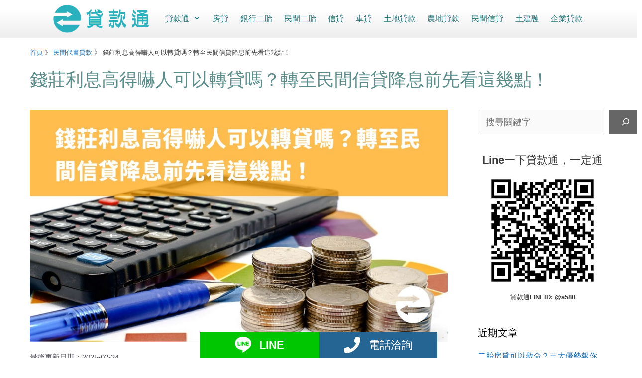

--- FILE ---
content_type: text/html; charset=UTF-8
request_url: https://banks.tw/loan-shark-interest/
body_size: 40389
content:
<!DOCTYPE html>
<html lang="zh-TW">
<head>
	<meta charset="UTF-8">
	<meta name='robots' content='index, follow, max-image-preview:large, max-snippet:-1, max-video-preview:-1' />
<meta name="viewport" content="width=device-width, initial-scale=1">
	<!-- This site is optimized with the Yoast SEO Premium plugin v26.6 (Yoast SEO v26.6) - https://yoast.com/wordpress/plugins/seo/ -->
	<title>錢莊利息高得嚇人可以轉貸嗎？轉至民間信貸降息前先看這幾點！</title>
	<meta name="description" content="錢莊利息 大多是以日計算，換算年息可以高達500％以上，萬一誤觸錢莊，請儘速藉助民間信用貸款進行代償，只要具有穩定工作，都能利用民間信貸，擺脫高利貸。貸款通" />
	<link rel="canonical" href="https://banks.tw/loan-shark-interest/" />
	<meta property="og:locale" content="zh_TW" />
	<meta property="og:type" content="article" />
	<meta property="og:title" content="錢莊利息高得嚇人可以轉貸嗎？轉至民間信貸降息前先看這幾點！" />
	<meta property="og:description" content="錢莊利息 大多是以日計算，換算年息可以高達500％以上，萬一誤觸錢莊，請儘速藉助民間信用貸款進行代償，只要具有穩定工作，都能利用民間信貸，擺脫高利貸。貸款通" />
	<meta property="og:url" content="https://banks.tw/loan-shark-interest/" />
	<meta property="og:site_name" content="貸款通" />
	<meta property="article:author" content="https://www.facebook.com/profile.php?id=100067194608177" />
	<meta property="article:published_time" content="2019-10-30T00:41:44+00:00" />
	<meta property="article:modified_time" content="2025-02-24T07:04:06+00:00" />
	<meta property="og:image" content="https://banks.tw/wp-content/uploads/loan-shark-interest0814.jpg" />
	<meta property="og:image:width" content="900" />
	<meta property="og:image:height" content="500" />
	<meta property="og:image:type" content="image/jpeg" />
	<meta name="author" content="貸款通賴長森" />
	<meta name="twitter:card" content="summary_large_image" />
	<meta name="twitter:creator" content="@bossbanktw" />
	<meta name="twitter:site" content="@bossbanktw" />
	<meta name="twitter:label1" content="作者:" />
	<meta name="twitter:data1" content="貸款通賴長森" />
	<meta name="twitter:label2" content="預估閱讀時間" />
	<meta name="twitter:data2" content="3 分鐘" />
	<script type="application/ld+json" class="yoast-schema-graph">{"@context":"https://schema.org","@graph":[{"@type":"Article","@id":"https://banks.tw/loan-shark-interest/#article","isPartOf":{"@id":"https://banks.tw/loan-shark-interest/"},"author":{"name":"貸款通賴長森","@id":"https://banks.tw/#/schema/person/656b50813c530e99fc40ddcfbef4c035"},"headline":"錢莊利息高得嚇人可以轉貸嗎？轉至民間信貸降息前先看這幾點！","datePublished":"2019-10-30T00:41:44+00:00","dateModified":"2025-02-24T07:04:06+00:00","mainEntityOfPage":{"@id":"https://banks.tw/loan-shark-interest/"},"wordCount":17,"commentCount":0,"publisher":{"@id":"https://banks.tw/#organization"},"image":{"@id":"https://banks.tw/loan-shark-interest/#primaryimage"},"thumbnailUrl":"https://banks.tw/wp-content/uploads/loan-shark-interest0814.jpg","articleSection":["民間代書貸款"],"inLanguage":"zh-TW","potentialAction":[{"@type":"CommentAction","name":"Comment","target":["https://banks.tw/loan-shark-interest/#respond"]}]},{"@type":["WebPage","FAQPage"],"@id":"https://banks.tw/loan-shark-interest/","url":"https://banks.tw/loan-shark-interest/","name":"錢莊利息高得嚇人可以轉貸嗎？轉至民間信貸降息前先看這幾點！","isPartOf":{"@id":"https://banks.tw/#website"},"primaryImageOfPage":{"@id":"https://banks.tw/loan-shark-interest/#primaryimage"},"image":{"@id":"https://banks.tw/loan-shark-interest/#primaryimage"},"thumbnailUrl":"https://banks.tw/wp-content/uploads/loan-shark-interest0814.jpg","datePublished":"2019-10-30T00:41:44+00:00","dateModified":"2025-02-24T07:04:06+00:00","description":"錢莊利息 大多是以日計算，換算年息可以高達500％以上，萬一誤觸錢莊，請儘速藉助民間信用貸款進行代償，只要具有穩定工作，都能利用民間信貸，擺脫高利貸。貸款通","breadcrumb":{"@id":"https://banks.tw/loan-shark-interest/#breadcrumb"},"mainEntity":[{"@id":"https://banks.tw/loan-shark-interest/#faq-question-1667614448521"},{"@id":"https://banks.tw/loan-shark-interest/#faq-question-1667614771585"},{"@id":"https://banks.tw/loan-shark-interest/#faq-question-1667615315909"}],"inLanguage":"zh-TW","potentialAction":[{"@type":"ReadAction","target":["https://banks.tw/loan-shark-interest/"]}]},{"@type":"ImageObject","inLanguage":"zh-TW","@id":"https://banks.tw/loan-shark-interest/#primaryimage","url":"https://banks.tw/wp-content/uploads/loan-shark-interest0814.jpg","contentUrl":"https://banks.tw/wp-content/uploads/loan-shark-interest0814.jpg","width":900,"height":500,"caption":"錢莊利息高得嚇人可以轉貸嗎？轉至民間信貸降息前先看這幾點！"},{"@type":"BreadcrumbList","@id":"https://banks.tw/loan-shark-interest/#breadcrumb","itemListElement":[{"@type":"ListItem","position":1,"name":"首頁","item":"https://banks.tw/"},{"@type":"ListItem","position":2,"name":"民間代書貸款","item":"https://banks.tw/category/escrow/"},{"@type":"ListItem","position":3,"name":"錢莊利息高得嚇人可以轉貸嗎？轉至民間信貸降息前先看這幾點！"}]},{"@type":"WebSite","@id":"https://banks.tw/#website","url":"https://banks.tw/","name":"貸款通","description":"貸款通 銀行民間貸款免費估貸 房屋二胎 土地二胎 農地舍利率貸款試算","publisher":{"@id":"https://banks.tw/#organization"},"potentialAction":[{"@type":"SearchAction","target":{"@type":"EntryPoint","urlTemplate":"https://banks.tw/?s={search_term_string}"},"query-input":{"@type":"PropertyValueSpecification","valueRequired":true,"valueName":"search_term_string"}}],"inLanguage":"zh-TW"},{"@type":"Organization","@id":"https://banks.tw/#organization","name":"貸款通","url":"https://banks.tw/","logo":{"@type":"ImageObject","inLanguage":"zh-TW","@id":"https://banks.tw/#/schema/logo/image/","url":"https://banks.tw/wp-content/uploads/bossss.jpg","contentUrl":"https://banks.tw/wp-content/uploads/bossss.jpg","width":1905,"height":401,"caption":"貸款通"},"image":{"@id":"https://banks.tw/#/schema/logo/image/"},"sameAs":["https://x.com/bossbanktw","https://mastodon.social/@bankstw","https://www.pinterest.com/bossbabk2013/","https://www.youtube.com/channel/UCDXUejQPzRJ7RkVNJx4jy8A","https://www.linkedin.com/in/bankstw/","https://www.tiktok.com/@banksa580"],"description":"處理金融機構金錢債權收買業務、理金融機構金錢債權之評價或拍賣業務、租賃業 、其他金融、保險及不動產業","email":"bossbabk2013@gmail.com","telephone":"0425343715","legalName":"貸款通","foundingDate":"2011-10-25","numberOfEmployees":{"@type":"QuantitativeValue","minValue":"1","maxValue":"10"}},{"@type":"Person","@id":"https://banks.tw/#/schema/person/656b50813c530e99fc40ddcfbef4c035","name":"貸款通賴長森","image":{"@type":"ImageObject","inLanguage":"zh-TW","@id":"https://banks.tw/#/schema/person/image/","url":"https://secure.gravatar.com/avatar/1869ac821e51ab4f056875e5fbf59463ddece32d5027d21b4cea8623d4e0314b?s=96&d=mm&r=g","contentUrl":"https://secure.gravatar.com/avatar/1869ac821e51ab4f056875e5fbf59463ddece32d5027d21b4cea8623d4e0314b?s=96&d=mm&r=g","caption":"貸款通賴長森"},"description":"提供銀行貸款代辦、民間貸款、另提供房屋二胎、土地二胎、民間二胎、民間信貸、農地貸款、持分房屋土地貸款、土地貸款、建地貸款，也可針對轉貸降息、代償高利貸協助有資金需求的個人或是企業進行免費貸款評估諮詢！請洽賴經理手機0975-751798","sameAs":["https://www.facebook.com/profile.php?id=100067194608177","https://www.linkedin.com/in/bankstw/"]},{"@type":"Question","@id":"https://banks.tw/loan-shark-interest/#faq-question-1667614448521","position":1,"url":"https://banks.tw/loan-shark-interest/#faq-question-1667614448521","name":"錢莊利息是怎麼計算的？","answerCount":1,"acceptedAnswer":{"@type":"Answer","text":"錢莊的利息許多都是用「7天一期」、「10天一期」來計算。例如借款一萬元，7天就是一期，一期的利息可能就是10分利，也就是每7天的利息就是10％，一個月下來的利息就是40％。借了一萬元， 一個月後連本帶利就要還14000元。這是非常恐怖的。","inLanguage":"zh-TW"},"inLanguage":"zh-TW"},{"@type":"Question","@id":"https://banks.tw/loan-shark-interest/#faq-question-1667614771585","position":2,"url":"https://banks.tw/loan-shark-interest/#faq-question-1667614771585","name":"如何避開地下錢莊？","answerCount":1,"acceptedAnswer":{"@type":"Answer","text":"只是是貸款一定有門檻，標榜來就借等等過於低的門檻通常都有問題。","inLanguage":"zh-TW"},"inLanguage":"zh-TW"},{"@type":"Question","@id":"https://banks.tw/loan-shark-interest/#faq-question-1667615315909","position":3,"url":"https://banks.tw/loan-shark-interest/#faq-question-1667615315909","name":"遇到地下錢莊怎麼辦？","answerCount":1,"acceptedAnswer":{"@type":"Answer","text":"立即撥打 110 向警方報警之外，還可以撥打內政部「內政服務熱線」，將有專人為您服務。","inLanguage":"zh-TW"},"inLanguage":"zh-TW"}]}</script>
	<!-- / Yoast SEO Premium plugin. -->


<link rel="alternate" type="application/rss+xml" title="訂閱《貸款通》&raquo; 資訊提供" href="https://banks.tw/feed/" />
<link rel="alternate" type="application/rss+xml" title="訂閱《貸款通》&raquo; 留言的資訊提供" href="https://banks.tw/comments/feed/" />
<link rel="alternate" type="application/rss+xml" title="訂閱《貸款通 》&raquo;〈錢莊利息高得嚇人可以轉貸嗎？轉至民間信貸降息前先看這幾點！〉留言的資訊提供" href="https://banks.tw/loan-shark-interest/feed/" />
<link rel="alternate" title="oEmbed (JSON)" type="application/json+oembed" href="https://banks.tw/wp-json/oembed/1.0/embed?url=https%3A%2F%2Fbanks.tw%2Floan-shark-interest%2F" />
<link rel="alternate" title="oEmbed (XML)" type="text/xml+oembed" href="https://banks.tw/wp-json/oembed/1.0/embed?url=https%3A%2F%2Fbanks.tw%2Floan-shark-interest%2F&#038;format=xml" />
<style id='wp-img-auto-sizes-contain-inline-css'>
img:is([sizes=auto i],[sizes^="auto," i]){contain-intrinsic-size:3000px 1500px}
/*# sourceURL=wp-img-auto-sizes-contain-inline-css */
</style>
<style id='wp-emoji-styles-inline-css'>

	img.wp-smiley, img.emoji {
		display: inline !important;
		border: none !important;
		box-shadow: none !important;
		height: 1em !important;
		width: 1em !important;
		margin: 0 0.07em !important;
		vertical-align: -0.1em !important;
		background: none !important;
		padding: 0 !important;
	}
/*# sourceURL=wp-emoji-styles-inline-css */
</style>
<style id='wp-block-library-inline-css'>
:root{--wp-block-synced-color:#7a00df;--wp-block-synced-color--rgb:122,0,223;--wp-bound-block-color:var(--wp-block-synced-color);--wp-editor-canvas-background:#ddd;--wp-admin-theme-color:#007cba;--wp-admin-theme-color--rgb:0,124,186;--wp-admin-theme-color-darker-10:#006ba1;--wp-admin-theme-color-darker-10--rgb:0,107,160.5;--wp-admin-theme-color-darker-20:#005a87;--wp-admin-theme-color-darker-20--rgb:0,90,135;--wp-admin-border-width-focus:2px}@media (min-resolution:192dpi){:root{--wp-admin-border-width-focus:1.5px}}.wp-element-button{cursor:pointer}:root .has-very-light-gray-background-color{background-color:#eee}:root .has-very-dark-gray-background-color{background-color:#313131}:root .has-very-light-gray-color{color:#eee}:root .has-very-dark-gray-color{color:#313131}:root .has-vivid-green-cyan-to-vivid-cyan-blue-gradient-background{background:linear-gradient(135deg,#00d084,#0693e3)}:root .has-purple-crush-gradient-background{background:linear-gradient(135deg,#34e2e4,#4721fb 50%,#ab1dfe)}:root .has-hazy-dawn-gradient-background{background:linear-gradient(135deg,#faaca8,#dad0ec)}:root .has-subdued-olive-gradient-background{background:linear-gradient(135deg,#fafae1,#67a671)}:root .has-atomic-cream-gradient-background{background:linear-gradient(135deg,#fdd79a,#004a59)}:root .has-nightshade-gradient-background{background:linear-gradient(135deg,#330968,#31cdcf)}:root .has-midnight-gradient-background{background:linear-gradient(135deg,#020381,#2874fc)}:root{--wp--preset--font-size--normal:16px;--wp--preset--font-size--huge:42px}.has-regular-font-size{font-size:1em}.has-larger-font-size{font-size:2.625em}.has-normal-font-size{font-size:var(--wp--preset--font-size--normal)}.has-huge-font-size{font-size:var(--wp--preset--font-size--huge)}.has-text-align-center{text-align:center}.has-text-align-left{text-align:left}.has-text-align-right{text-align:right}.has-fit-text{white-space:nowrap!important}#end-resizable-editor-section{display:none}.aligncenter{clear:both}.items-justified-left{justify-content:flex-start}.items-justified-center{justify-content:center}.items-justified-right{justify-content:flex-end}.items-justified-space-between{justify-content:space-between}.screen-reader-text{border:0;clip-path:inset(50%);height:1px;margin:-1px;overflow:hidden;padding:0;position:absolute;width:1px;word-wrap:normal!important}.screen-reader-text:focus{background-color:#ddd;clip-path:none;color:#444;display:block;font-size:1em;height:auto;left:5px;line-height:normal;padding:15px 23px 14px;text-decoration:none;top:5px;width:auto;z-index:100000}html :where(.has-border-color){border-style:solid}html :where([style*=border-top-color]){border-top-style:solid}html :where([style*=border-right-color]){border-right-style:solid}html :where([style*=border-bottom-color]){border-bottom-style:solid}html :where([style*=border-left-color]){border-left-style:solid}html :where([style*=border-width]){border-style:solid}html :where([style*=border-top-width]){border-top-style:solid}html :where([style*=border-right-width]){border-right-style:solid}html :where([style*=border-bottom-width]){border-bottom-style:solid}html :where([style*=border-left-width]){border-left-style:solid}html :where(img[class*=wp-image-]){height:auto;max-width:100%}:where(figure){margin:0 0 1em}html :where(.is-position-sticky){--wp-admin--admin-bar--position-offset:var(--wp-admin--admin-bar--height,0px)}@media screen and (max-width:600px){html :where(.is-position-sticky){--wp-admin--admin-bar--position-offset:0px}}

/*# sourceURL=wp-block-library-inline-css */
</style><style id='wp-block-heading-inline-css'>
h1:where(.wp-block-heading).has-background,h2:where(.wp-block-heading).has-background,h3:where(.wp-block-heading).has-background,h4:where(.wp-block-heading).has-background,h5:where(.wp-block-heading).has-background,h6:where(.wp-block-heading).has-background{padding:1.25em 2.375em}h1.has-text-align-left[style*=writing-mode]:where([style*=vertical-lr]),h1.has-text-align-right[style*=writing-mode]:where([style*=vertical-rl]),h2.has-text-align-left[style*=writing-mode]:where([style*=vertical-lr]),h2.has-text-align-right[style*=writing-mode]:where([style*=vertical-rl]),h3.has-text-align-left[style*=writing-mode]:where([style*=vertical-lr]),h3.has-text-align-right[style*=writing-mode]:where([style*=vertical-rl]),h4.has-text-align-left[style*=writing-mode]:where([style*=vertical-lr]),h4.has-text-align-right[style*=writing-mode]:where([style*=vertical-rl]),h5.has-text-align-left[style*=writing-mode]:where([style*=vertical-lr]),h5.has-text-align-right[style*=writing-mode]:where([style*=vertical-rl]),h6.has-text-align-left[style*=writing-mode]:where([style*=vertical-lr]),h6.has-text-align-right[style*=writing-mode]:where([style*=vertical-rl]){rotate:180deg}
/*# sourceURL=https://banks.tw/wp-includes/blocks/heading/style.min.css */
</style>
<style id='wp-block-image-inline-css'>
.wp-block-image>a,.wp-block-image>figure>a{display:inline-block}.wp-block-image img{box-sizing:border-box;height:auto;max-width:100%;vertical-align:bottom}@media not (prefers-reduced-motion){.wp-block-image img.hide{visibility:hidden}.wp-block-image img.show{animation:show-content-image .4s}}.wp-block-image[style*=border-radius] img,.wp-block-image[style*=border-radius]>a{border-radius:inherit}.wp-block-image.has-custom-border img{box-sizing:border-box}.wp-block-image.aligncenter{text-align:center}.wp-block-image.alignfull>a,.wp-block-image.alignwide>a{width:100%}.wp-block-image.alignfull img,.wp-block-image.alignwide img{height:auto;width:100%}.wp-block-image .aligncenter,.wp-block-image .alignleft,.wp-block-image .alignright,.wp-block-image.aligncenter,.wp-block-image.alignleft,.wp-block-image.alignright{display:table}.wp-block-image .aligncenter>figcaption,.wp-block-image .alignleft>figcaption,.wp-block-image .alignright>figcaption,.wp-block-image.aligncenter>figcaption,.wp-block-image.alignleft>figcaption,.wp-block-image.alignright>figcaption{caption-side:bottom;display:table-caption}.wp-block-image .alignleft{float:left;margin:.5em 1em .5em 0}.wp-block-image .alignright{float:right;margin:.5em 0 .5em 1em}.wp-block-image .aligncenter{margin-left:auto;margin-right:auto}.wp-block-image :where(figcaption){margin-bottom:1em;margin-top:.5em}.wp-block-image.is-style-circle-mask img{border-radius:9999px}@supports ((-webkit-mask-image:none) or (mask-image:none)) or (-webkit-mask-image:none){.wp-block-image.is-style-circle-mask img{border-radius:0;-webkit-mask-image:url('data:image/svg+xml;utf8,<svg viewBox="0 0 100 100" xmlns="http://www.w3.org/2000/svg"><circle cx="50" cy="50" r="50"/></svg>');mask-image:url('data:image/svg+xml;utf8,<svg viewBox="0 0 100 100" xmlns="http://www.w3.org/2000/svg"><circle cx="50" cy="50" r="50"/></svg>');mask-mode:alpha;-webkit-mask-position:center;mask-position:center;-webkit-mask-repeat:no-repeat;mask-repeat:no-repeat;-webkit-mask-size:contain;mask-size:contain}}:root :where(.wp-block-image.is-style-rounded img,.wp-block-image .is-style-rounded img){border-radius:9999px}.wp-block-image figure{margin:0}.wp-lightbox-container{display:flex;flex-direction:column;position:relative}.wp-lightbox-container img{cursor:zoom-in}.wp-lightbox-container img:hover+button{opacity:1}.wp-lightbox-container button{align-items:center;backdrop-filter:blur(16px) saturate(180%);background-color:#5a5a5a40;border:none;border-radius:4px;cursor:zoom-in;display:flex;height:20px;justify-content:center;opacity:0;padding:0;position:absolute;right:16px;text-align:center;top:16px;width:20px;z-index:100}@media not (prefers-reduced-motion){.wp-lightbox-container button{transition:opacity .2s ease}}.wp-lightbox-container button:focus-visible{outline:3px auto #5a5a5a40;outline:3px auto -webkit-focus-ring-color;outline-offset:3px}.wp-lightbox-container button:hover{cursor:pointer;opacity:1}.wp-lightbox-container button:focus{opacity:1}.wp-lightbox-container button:focus,.wp-lightbox-container button:hover,.wp-lightbox-container button:not(:hover):not(:active):not(.has-background){background-color:#5a5a5a40;border:none}.wp-lightbox-overlay{box-sizing:border-box;cursor:zoom-out;height:100vh;left:0;overflow:hidden;position:fixed;top:0;visibility:hidden;width:100%;z-index:100000}.wp-lightbox-overlay .close-button{align-items:center;cursor:pointer;display:flex;justify-content:center;min-height:40px;min-width:40px;padding:0;position:absolute;right:calc(env(safe-area-inset-right) + 16px);top:calc(env(safe-area-inset-top) + 16px);z-index:5000000}.wp-lightbox-overlay .close-button:focus,.wp-lightbox-overlay .close-button:hover,.wp-lightbox-overlay .close-button:not(:hover):not(:active):not(.has-background){background:none;border:none}.wp-lightbox-overlay .lightbox-image-container{height:var(--wp--lightbox-container-height);left:50%;overflow:hidden;position:absolute;top:50%;transform:translate(-50%,-50%);transform-origin:top left;width:var(--wp--lightbox-container-width);z-index:9999999999}.wp-lightbox-overlay .wp-block-image{align-items:center;box-sizing:border-box;display:flex;height:100%;justify-content:center;margin:0;position:relative;transform-origin:0 0;width:100%;z-index:3000000}.wp-lightbox-overlay .wp-block-image img{height:var(--wp--lightbox-image-height);min-height:var(--wp--lightbox-image-height);min-width:var(--wp--lightbox-image-width);width:var(--wp--lightbox-image-width)}.wp-lightbox-overlay .wp-block-image figcaption{display:none}.wp-lightbox-overlay button{background:none;border:none}.wp-lightbox-overlay .scrim{background-color:#fff;height:100%;opacity:.9;position:absolute;width:100%;z-index:2000000}.wp-lightbox-overlay.active{visibility:visible}@media not (prefers-reduced-motion){.wp-lightbox-overlay.active{animation:turn-on-visibility .25s both}.wp-lightbox-overlay.active img{animation:turn-on-visibility .35s both}.wp-lightbox-overlay.show-closing-animation:not(.active){animation:turn-off-visibility .35s both}.wp-lightbox-overlay.show-closing-animation:not(.active) img{animation:turn-off-visibility .25s both}.wp-lightbox-overlay.zoom.active{animation:none;opacity:1;visibility:visible}.wp-lightbox-overlay.zoom.active .lightbox-image-container{animation:lightbox-zoom-in .4s}.wp-lightbox-overlay.zoom.active .lightbox-image-container img{animation:none}.wp-lightbox-overlay.zoom.active .scrim{animation:turn-on-visibility .4s forwards}.wp-lightbox-overlay.zoom.show-closing-animation:not(.active){animation:none}.wp-lightbox-overlay.zoom.show-closing-animation:not(.active) .lightbox-image-container{animation:lightbox-zoom-out .4s}.wp-lightbox-overlay.zoom.show-closing-animation:not(.active) .lightbox-image-container img{animation:none}.wp-lightbox-overlay.zoom.show-closing-animation:not(.active) .scrim{animation:turn-off-visibility .4s forwards}}@keyframes show-content-image{0%{visibility:hidden}99%{visibility:hidden}to{visibility:visible}}@keyframes turn-on-visibility{0%{opacity:0}to{opacity:1}}@keyframes turn-off-visibility{0%{opacity:1;visibility:visible}99%{opacity:0;visibility:visible}to{opacity:0;visibility:hidden}}@keyframes lightbox-zoom-in{0%{transform:translate(calc((-100vw + var(--wp--lightbox-scrollbar-width))/2 + var(--wp--lightbox-initial-left-position)),calc(-50vh + var(--wp--lightbox-initial-top-position))) scale(var(--wp--lightbox-scale))}to{transform:translate(-50%,-50%) scale(1)}}@keyframes lightbox-zoom-out{0%{transform:translate(-50%,-50%) scale(1);visibility:visible}99%{visibility:visible}to{transform:translate(calc((-100vw + var(--wp--lightbox-scrollbar-width))/2 + var(--wp--lightbox-initial-left-position)),calc(-50vh + var(--wp--lightbox-initial-top-position))) scale(var(--wp--lightbox-scale));visibility:hidden}}
/*# sourceURL=https://banks.tw/wp-includes/blocks/image/style.min.css */
</style>
<style id='wp-block-list-inline-css'>
ol,ul{box-sizing:border-box}:root :where(.wp-block-list.has-background){padding:1.25em 2.375em}
/*# sourceURL=https://banks.tw/wp-includes/blocks/list/style.min.css */
</style>
<style id='wp-block-post-author-biography-inline-css'>
.wp-block-post-author-biography{box-sizing:border-box}
/*# sourceURL=https://banks.tw/wp-includes/blocks/post-author-biography/style.min.css */
</style>
<style id='wp-block-search-inline-css'>
.wp-block-search__button{margin-left:10px;word-break:normal}.wp-block-search__button.has-icon{line-height:0}.wp-block-search__button svg{height:1.25em;min-height:24px;min-width:24px;width:1.25em;fill:currentColor;vertical-align:text-bottom}:where(.wp-block-search__button){border:1px solid #ccc;padding:6px 10px}.wp-block-search__inside-wrapper{display:flex;flex:auto;flex-wrap:nowrap;max-width:100%}.wp-block-search__label{width:100%}.wp-block-search.wp-block-search__button-only .wp-block-search__button{box-sizing:border-box;display:flex;flex-shrink:0;justify-content:center;margin-left:0;max-width:100%}.wp-block-search.wp-block-search__button-only .wp-block-search__inside-wrapper{min-width:0!important;transition-property:width}.wp-block-search.wp-block-search__button-only .wp-block-search__input{flex-basis:100%;transition-duration:.3s}.wp-block-search.wp-block-search__button-only.wp-block-search__searchfield-hidden,.wp-block-search.wp-block-search__button-only.wp-block-search__searchfield-hidden .wp-block-search__inside-wrapper{overflow:hidden}.wp-block-search.wp-block-search__button-only.wp-block-search__searchfield-hidden .wp-block-search__input{border-left-width:0!important;border-right-width:0!important;flex-basis:0;flex-grow:0;margin:0;min-width:0!important;padding-left:0!important;padding-right:0!important;width:0!important}:where(.wp-block-search__input){appearance:none;border:1px solid #949494;flex-grow:1;font-family:inherit;font-size:inherit;font-style:inherit;font-weight:inherit;letter-spacing:inherit;line-height:inherit;margin-left:0;margin-right:0;min-width:3rem;padding:8px;text-decoration:unset!important;text-transform:inherit}:where(.wp-block-search__button-inside .wp-block-search__inside-wrapper){background-color:#fff;border:1px solid #949494;box-sizing:border-box;padding:4px}:where(.wp-block-search__button-inside .wp-block-search__inside-wrapper) .wp-block-search__input{border:none;border-radius:0;padding:0 4px}:where(.wp-block-search__button-inside .wp-block-search__inside-wrapper) .wp-block-search__input:focus{outline:none}:where(.wp-block-search__button-inside .wp-block-search__inside-wrapper) :where(.wp-block-search__button){padding:4px 8px}.wp-block-search.aligncenter .wp-block-search__inside-wrapper{margin:auto}.wp-block[data-align=right] .wp-block-search.wp-block-search__button-only .wp-block-search__inside-wrapper{float:right}
/*# sourceURL=https://banks.tw/wp-includes/blocks/search/style.min.css */
</style>
<style id='wp-block-group-inline-css'>
.wp-block-group{box-sizing:border-box}:where(.wp-block-group.wp-block-group-is-layout-constrained){position:relative}
/*# sourceURL=https://banks.tw/wp-includes/blocks/group/style.min.css */
</style>
<style id='wp-block-paragraph-inline-css'>
.is-small-text{font-size:.875em}.is-regular-text{font-size:1em}.is-large-text{font-size:2.25em}.is-larger-text{font-size:3em}.has-drop-cap:not(:focus):first-letter{float:left;font-size:8.4em;font-style:normal;font-weight:100;line-height:.68;margin:.05em .1em 0 0;text-transform:uppercase}body.rtl .has-drop-cap:not(:focus):first-letter{float:none;margin-left:.1em}p.has-drop-cap.has-background{overflow:hidden}:root :where(p.has-background){padding:1.25em 2.375em}:where(p.has-text-color:not(.has-link-color)) a{color:inherit}p.has-text-align-left[style*="writing-mode:vertical-lr"],p.has-text-align-right[style*="writing-mode:vertical-rl"]{rotate:180deg}
/*# sourceURL=https://banks.tw/wp-includes/blocks/paragraph/style.min.css */
</style>
<style id='wp-block-separator-inline-css'>
@charset "UTF-8";.wp-block-separator{border:none;border-top:2px solid}:root :where(.wp-block-separator.is-style-dots){height:auto;line-height:1;text-align:center}:root :where(.wp-block-separator.is-style-dots):before{color:currentColor;content:"···";font-family:serif;font-size:1.5em;letter-spacing:2em;padding-left:2em}.wp-block-separator.is-style-dots{background:none!important;border:none!important}
/*# sourceURL=https://banks.tw/wp-includes/blocks/separator/style.min.css */
</style>
<style id='wp-block-table-inline-css'>
.wp-block-table{overflow-x:auto}.wp-block-table table{border-collapse:collapse;width:100%}.wp-block-table thead{border-bottom:3px solid}.wp-block-table tfoot{border-top:3px solid}.wp-block-table td,.wp-block-table th{border:1px solid;padding:.5em}.wp-block-table .has-fixed-layout{table-layout:fixed;width:100%}.wp-block-table .has-fixed-layout td,.wp-block-table .has-fixed-layout th{word-break:break-word}.wp-block-table.aligncenter,.wp-block-table.alignleft,.wp-block-table.alignright{display:table;width:auto}.wp-block-table.aligncenter td,.wp-block-table.aligncenter th,.wp-block-table.alignleft td,.wp-block-table.alignleft th,.wp-block-table.alignright td,.wp-block-table.alignright th{word-break:break-word}.wp-block-table .has-subtle-light-gray-background-color{background-color:#f3f4f5}.wp-block-table .has-subtle-pale-green-background-color{background-color:#e9fbe5}.wp-block-table .has-subtle-pale-blue-background-color{background-color:#e7f5fe}.wp-block-table .has-subtle-pale-pink-background-color{background-color:#fcf0ef}.wp-block-table.is-style-stripes{background-color:initial;border-collapse:inherit;border-spacing:0}.wp-block-table.is-style-stripes tbody tr:nth-child(odd){background-color:#f0f0f0}.wp-block-table.is-style-stripes.has-subtle-light-gray-background-color tbody tr:nth-child(odd){background-color:#f3f4f5}.wp-block-table.is-style-stripes.has-subtle-pale-green-background-color tbody tr:nth-child(odd){background-color:#e9fbe5}.wp-block-table.is-style-stripes.has-subtle-pale-blue-background-color tbody tr:nth-child(odd){background-color:#e7f5fe}.wp-block-table.is-style-stripes.has-subtle-pale-pink-background-color tbody tr:nth-child(odd){background-color:#fcf0ef}.wp-block-table.is-style-stripes td,.wp-block-table.is-style-stripes th{border-color:#0000}.wp-block-table.is-style-stripes{border-bottom:1px solid #f0f0f0}.wp-block-table .has-border-color td,.wp-block-table .has-border-color th,.wp-block-table .has-border-color tr,.wp-block-table .has-border-color>*{border-color:inherit}.wp-block-table table[style*=border-top-color] tr:first-child,.wp-block-table table[style*=border-top-color] tr:first-child td,.wp-block-table table[style*=border-top-color] tr:first-child th,.wp-block-table table[style*=border-top-color]>*,.wp-block-table table[style*=border-top-color]>* td,.wp-block-table table[style*=border-top-color]>* th{border-top-color:inherit}.wp-block-table table[style*=border-top-color] tr:not(:first-child){border-top-color:initial}.wp-block-table table[style*=border-right-color] td:last-child,.wp-block-table table[style*=border-right-color] th,.wp-block-table table[style*=border-right-color] tr,.wp-block-table table[style*=border-right-color]>*{border-right-color:inherit}.wp-block-table table[style*=border-bottom-color] tr:last-child,.wp-block-table table[style*=border-bottom-color] tr:last-child td,.wp-block-table table[style*=border-bottom-color] tr:last-child th,.wp-block-table table[style*=border-bottom-color]>*,.wp-block-table table[style*=border-bottom-color]>* td,.wp-block-table table[style*=border-bottom-color]>* th{border-bottom-color:inherit}.wp-block-table table[style*=border-bottom-color] tr:not(:last-child){border-bottom-color:initial}.wp-block-table table[style*=border-left-color] td:first-child,.wp-block-table table[style*=border-left-color] th,.wp-block-table table[style*=border-left-color] tr,.wp-block-table table[style*=border-left-color]>*{border-left-color:inherit}.wp-block-table table[style*=border-style] td,.wp-block-table table[style*=border-style] th,.wp-block-table table[style*=border-style] tr,.wp-block-table table[style*=border-style]>*{border-style:inherit}.wp-block-table table[style*=border-width] td,.wp-block-table table[style*=border-width] th,.wp-block-table table[style*=border-width] tr,.wp-block-table table[style*=border-width]>*{border-style:inherit;border-width:inherit}
/*# sourceURL=https://banks.tw/wp-includes/blocks/table/style.min.css */
</style>
<style id='outermost-icon-block-style-inline-css'>
.wp-block-outermost-icon-block{display:flex;line-height:0}.wp-block-outermost-icon-block.has-border-color{border:none}.wp-block-outermost-icon-block .has-icon-color svg,.wp-block-outermost-icon-block.has-icon-color svg{color:currentColor}.wp-block-outermost-icon-block .has-icon-color:not(.has-no-icon-fill-color) svg,.wp-block-outermost-icon-block.has-icon-color:not(.has-no-icon-fill-color) svg{fill:currentColor}.wp-block-outermost-icon-block .icon-container{box-sizing:border-box}.wp-block-outermost-icon-block a,.wp-block-outermost-icon-block svg{height:100%;transition:transform .1s ease-in-out;width:100%}.wp-block-outermost-icon-block a:hover{transform:scale(1.1)}.wp-block-outermost-icon-block svg{transform:rotate(var(--outermost--icon-block--transform-rotate,0deg)) scaleX(var(--outermost--icon-block--transform-scale-x,1)) scaleY(var(--outermost--icon-block--transform-scale-y,1))}.wp-block-outermost-icon-block .rotate-90,.wp-block-outermost-icon-block.rotate-90{--outermost--icon-block--transform-rotate:90deg}.wp-block-outermost-icon-block .rotate-180,.wp-block-outermost-icon-block.rotate-180{--outermost--icon-block--transform-rotate:180deg}.wp-block-outermost-icon-block .rotate-270,.wp-block-outermost-icon-block.rotate-270{--outermost--icon-block--transform-rotate:270deg}.wp-block-outermost-icon-block .flip-horizontal,.wp-block-outermost-icon-block.flip-horizontal{--outermost--icon-block--transform-scale-x:-1}.wp-block-outermost-icon-block .flip-vertical,.wp-block-outermost-icon-block.flip-vertical{--outermost--icon-block--transform-scale-y:-1}.wp-block-outermost-icon-block .flip-vertical.flip-horizontal,.wp-block-outermost-icon-block.flip-vertical.flip-horizontal{--outermost--icon-block--transform-scale-x:-1;--outermost--icon-block--transform-scale-y:-1}

/*# sourceURL=https://banks.tw/wp-content/plugins/icon-block/build/style.css */
</style>
<style id='global-styles-inline-css'>
:root{--wp--preset--aspect-ratio--square: 1;--wp--preset--aspect-ratio--4-3: 4/3;--wp--preset--aspect-ratio--3-4: 3/4;--wp--preset--aspect-ratio--3-2: 3/2;--wp--preset--aspect-ratio--2-3: 2/3;--wp--preset--aspect-ratio--16-9: 16/9;--wp--preset--aspect-ratio--9-16: 9/16;--wp--preset--color--black: #000000;--wp--preset--color--cyan-bluish-gray: #abb8c3;--wp--preset--color--white: #ffffff;--wp--preset--color--pale-pink: #f78da7;--wp--preset--color--vivid-red: #cf2e2e;--wp--preset--color--luminous-vivid-orange: #ff6900;--wp--preset--color--luminous-vivid-amber: #fcb900;--wp--preset--color--light-green-cyan: #7bdcb5;--wp--preset--color--vivid-green-cyan: #00d084;--wp--preset--color--pale-cyan-blue: #8ed1fc;--wp--preset--color--vivid-cyan-blue: #0693e3;--wp--preset--color--vivid-purple: #9b51e0;--wp--preset--color--contrast: var(--contrast);--wp--preset--color--contrast-2: var(--contrast-2);--wp--preset--color--contrast-3: var(--contrast-3);--wp--preset--color--base: var(--base);--wp--preset--color--base-2: var(--base-2);--wp--preset--color--base-3: var(--base-3);--wp--preset--color--accent: var(--accent);--wp--preset--color--global-color-8: var(--global-color-8);--wp--preset--color--global-color-9: var(--global-color-9);--wp--preset--color--global-color-10: var(--global-color-10);--wp--preset--color--global-color-11: var(--global-color-11);--wp--preset--gradient--vivid-cyan-blue-to-vivid-purple: linear-gradient(135deg,rgb(6,147,227) 0%,rgb(155,81,224) 100%);--wp--preset--gradient--light-green-cyan-to-vivid-green-cyan: linear-gradient(135deg,rgb(122,220,180) 0%,rgb(0,208,130) 100%);--wp--preset--gradient--luminous-vivid-amber-to-luminous-vivid-orange: linear-gradient(135deg,rgb(252,185,0) 0%,rgb(255,105,0) 100%);--wp--preset--gradient--luminous-vivid-orange-to-vivid-red: linear-gradient(135deg,rgb(255,105,0) 0%,rgb(207,46,46) 100%);--wp--preset--gradient--very-light-gray-to-cyan-bluish-gray: linear-gradient(135deg,rgb(238,238,238) 0%,rgb(169,184,195) 100%);--wp--preset--gradient--cool-to-warm-spectrum: linear-gradient(135deg,rgb(74,234,220) 0%,rgb(151,120,209) 20%,rgb(207,42,186) 40%,rgb(238,44,130) 60%,rgb(251,105,98) 80%,rgb(254,248,76) 100%);--wp--preset--gradient--blush-light-purple: linear-gradient(135deg,rgb(255,206,236) 0%,rgb(152,150,240) 100%);--wp--preset--gradient--blush-bordeaux: linear-gradient(135deg,rgb(254,205,165) 0%,rgb(254,45,45) 50%,rgb(107,0,62) 100%);--wp--preset--gradient--luminous-dusk: linear-gradient(135deg,rgb(255,203,112) 0%,rgb(199,81,192) 50%,rgb(65,88,208) 100%);--wp--preset--gradient--pale-ocean: linear-gradient(135deg,rgb(255,245,203) 0%,rgb(182,227,212) 50%,rgb(51,167,181) 100%);--wp--preset--gradient--electric-grass: linear-gradient(135deg,rgb(202,248,128) 0%,rgb(113,206,126) 100%);--wp--preset--gradient--midnight: linear-gradient(135deg,rgb(2,3,129) 0%,rgb(40,116,252) 100%);--wp--preset--font-size--small: 13px;--wp--preset--font-size--medium: 20px;--wp--preset--font-size--large: 36px;--wp--preset--font-size--x-large: 42px;--wp--preset--spacing--20: 0.44rem;--wp--preset--spacing--30: 0.67rem;--wp--preset--spacing--40: 1rem;--wp--preset--spacing--50: 1.5rem;--wp--preset--spacing--60: 2.25rem;--wp--preset--spacing--70: 3.38rem;--wp--preset--spacing--80: 5.06rem;--wp--preset--shadow--natural: 6px 6px 9px rgba(0, 0, 0, 0.2);--wp--preset--shadow--deep: 12px 12px 50px rgba(0, 0, 0, 0.4);--wp--preset--shadow--sharp: 6px 6px 0px rgba(0, 0, 0, 0.2);--wp--preset--shadow--outlined: 6px 6px 0px -3px rgb(255, 255, 255), 6px 6px rgb(0, 0, 0);--wp--preset--shadow--crisp: 6px 6px 0px rgb(0, 0, 0);}:where(.is-layout-flex){gap: 0.5em;}:where(.is-layout-grid){gap: 0.5em;}body .is-layout-flex{display: flex;}.is-layout-flex{flex-wrap: wrap;align-items: center;}.is-layout-flex > :is(*, div){margin: 0;}body .is-layout-grid{display: grid;}.is-layout-grid > :is(*, div){margin: 0;}:where(.wp-block-columns.is-layout-flex){gap: 2em;}:where(.wp-block-columns.is-layout-grid){gap: 2em;}:where(.wp-block-post-template.is-layout-flex){gap: 1.25em;}:where(.wp-block-post-template.is-layout-grid){gap: 1.25em;}.has-black-color{color: var(--wp--preset--color--black) !important;}.has-cyan-bluish-gray-color{color: var(--wp--preset--color--cyan-bluish-gray) !important;}.has-white-color{color: var(--wp--preset--color--white) !important;}.has-pale-pink-color{color: var(--wp--preset--color--pale-pink) !important;}.has-vivid-red-color{color: var(--wp--preset--color--vivid-red) !important;}.has-luminous-vivid-orange-color{color: var(--wp--preset--color--luminous-vivid-orange) !important;}.has-luminous-vivid-amber-color{color: var(--wp--preset--color--luminous-vivid-amber) !important;}.has-light-green-cyan-color{color: var(--wp--preset--color--light-green-cyan) !important;}.has-vivid-green-cyan-color{color: var(--wp--preset--color--vivid-green-cyan) !important;}.has-pale-cyan-blue-color{color: var(--wp--preset--color--pale-cyan-blue) !important;}.has-vivid-cyan-blue-color{color: var(--wp--preset--color--vivid-cyan-blue) !important;}.has-vivid-purple-color{color: var(--wp--preset--color--vivid-purple) !important;}.has-black-background-color{background-color: var(--wp--preset--color--black) !important;}.has-cyan-bluish-gray-background-color{background-color: var(--wp--preset--color--cyan-bluish-gray) !important;}.has-white-background-color{background-color: var(--wp--preset--color--white) !important;}.has-pale-pink-background-color{background-color: var(--wp--preset--color--pale-pink) !important;}.has-vivid-red-background-color{background-color: var(--wp--preset--color--vivid-red) !important;}.has-luminous-vivid-orange-background-color{background-color: var(--wp--preset--color--luminous-vivid-orange) !important;}.has-luminous-vivid-amber-background-color{background-color: var(--wp--preset--color--luminous-vivid-amber) !important;}.has-light-green-cyan-background-color{background-color: var(--wp--preset--color--light-green-cyan) !important;}.has-vivid-green-cyan-background-color{background-color: var(--wp--preset--color--vivid-green-cyan) !important;}.has-pale-cyan-blue-background-color{background-color: var(--wp--preset--color--pale-cyan-blue) !important;}.has-vivid-cyan-blue-background-color{background-color: var(--wp--preset--color--vivid-cyan-blue) !important;}.has-vivid-purple-background-color{background-color: var(--wp--preset--color--vivid-purple) !important;}.has-black-border-color{border-color: var(--wp--preset--color--black) !important;}.has-cyan-bluish-gray-border-color{border-color: var(--wp--preset--color--cyan-bluish-gray) !important;}.has-white-border-color{border-color: var(--wp--preset--color--white) !important;}.has-pale-pink-border-color{border-color: var(--wp--preset--color--pale-pink) !important;}.has-vivid-red-border-color{border-color: var(--wp--preset--color--vivid-red) !important;}.has-luminous-vivid-orange-border-color{border-color: var(--wp--preset--color--luminous-vivid-orange) !important;}.has-luminous-vivid-amber-border-color{border-color: var(--wp--preset--color--luminous-vivid-amber) !important;}.has-light-green-cyan-border-color{border-color: var(--wp--preset--color--light-green-cyan) !important;}.has-vivid-green-cyan-border-color{border-color: var(--wp--preset--color--vivid-green-cyan) !important;}.has-pale-cyan-blue-border-color{border-color: var(--wp--preset--color--pale-cyan-blue) !important;}.has-vivid-cyan-blue-border-color{border-color: var(--wp--preset--color--vivid-cyan-blue) !important;}.has-vivid-purple-border-color{border-color: var(--wp--preset--color--vivid-purple) !important;}.has-vivid-cyan-blue-to-vivid-purple-gradient-background{background: var(--wp--preset--gradient--vivid-cyan-blue-to-vivid-purple) !important;}.has-light-green-cyan-to-vivid-green-cyan-gradient-background{background: var(--wp--preset--gradient--light-green-cyan-to-vivid-green-cyan) !important;}.has-luminous-vivid-amber-to-luminous-vivid-orange-gradient-background{background: var(--wp--preset--gradient--luminous-vivid-amber-to-luminous-vivid-orange) !important;}.has-luminous-vivid-orange-to-vivid-red-gradient-background{background: var(--wp--preset--gradient--luminous-vivid-orange-to-vivid-red) !important;}.has-very-light-gray-to-cyan-bluish-gray-gradient-background{background: var(--wp--preset--gradient--very-light-gray-to-cyan-bluish-gray) !important;}.has-cool-to-warm-spectrum-gradient-background{background: var(--wp--preset--gradient--cool-to-warm-spectrum) !important;}.has-blush-light-purple-gradient-background{background: var(--wp--preset--gradient--blush-light-purple) !important;}.has-blush-bordeaux-gradient-background{background: var(--wp--preset--gradient--blush-bordeaux) !important;}.has-luminous-dusk-gradient-background{background: var(--wp--preset--gradient--luminous-dusk) !important;}.has-pale-ocean-gradient-background{background: var(--wp--preset--gradient--pale-ocean) !important;}.has-electric-grass-gradient-background{background: var(--wp--preset--gradient--electric-grass) !important;}.has-midnight-gradient-background{background: var(--wp--preset--gradient--midnight) !important;}.has-small-font-size{font-size: var(--wp--preset--font-size--small) !important;}.has-medium-font-size{font-size: var(--wp--preset--font-size--medium) !important;}.has-large-font-size{font-size: var(--wp--preset--font-size--large) !important;}.has-x-large-font-size{font-size: var(--wp--preset--font-size--x-large) !important;}
/*# sourceURL=global-styles-inline-css */
</style>

<style id='classic-theme-styles-inline-css'>
/*! This file is auto-generated */
.wp-block-button__link{color:#fff;background-color:#32373c;border-radius:9999px;box-shadow:none;text-decoration:none;padding:calc(.667em + 2px) calc(1.333em + 2px);font-size:1.125em}.wp-block-file__button{background:#32373c;color:#fff;text-decoration:none}
/*# sourceURL=/wp-includes/css/classic-themes.min.css */
</style>
<link rel='stylesheet' id='contact-form-7-css' href='https://banks.tw/wp-content/plugins/contact-form-7/includes/css/styles.css?ver=6.1.4' media='all' />
<link rel='stylesheet' id='ez-toc-css' href='https://banks.tw/wp-content/plugins/easy-table-of-contents/assets/css/screen.min.css?ver=2.0.79.2' media='all' />
<style id='ez-toc-inline-css'>
div#ez-toc-container .ez-toc-title {font-size: 120%;}div#ez-toc-container .ez-toc-title {font-weight: 500;}div#ez-toc-container ul li , div#ez-toc-container ul li a {font-size: 95%;}div#ez-toc-container ul li , div#ez-toc-container ul li a {font-weight: 500;}div#ez-toc-container nav ul ul li {font-size: 90%;}.ez-toc-box-title {font-weight: bold; margin-bottom: 10px; text-align: center; text-transform: uppercase; letter-spacing: 1px; color: #666; padding-bottom: 5px;position:absolute;top:-4%;left:5%;background-color: inherit;transition: top 0.3s ease;}.ez-toc-box-title.toc-closed {top:-25%;}
.ez-toc-container-direction {direction: ltr;}.ez-toc-counter ul{counter-reset: item ;}.ez-toc-counter nav ul li a::before {content: counters(item, '.', decimal) '. ';display: inline-block;counter-increment: item;flex-grow: 0;flex-shrink: 0;margin-right: .2em; float: left; }.ez-toc-widget-direction {direction: ltr;}.ez-toc-widget-container ul{counter-reset: item ;}.ez-toc-widget-container nav ul li a::before {content: counters(item, '.', decimal) '. ';display: inline-block;counter-increment: item;flex-grow: 0;flex-shrink: 0;margin-right: .2em; float: left; }
/*# sourceURL=ez-toc-inline-css */
</style>
<link rel='stylesheet' id='generate-style-grid-css' href='https://banks.tw/wp-content/themes/generatepress/assets/css/unsemantic-grid.min.css?ver=3.6.1' media='all' />
<link rel='stylesheet' id='generate-style-css' href='https://banks.tw/wp-content/themes/generatepress/assets/css/style.min.css?ver=3.6.1' media='all' />
<style id='generate-style-inline-css'>
body{background-color:#ffffff;color:#3a3a3a;}a{color:#1e73be;}a:hover, a:focus, a:active{color:#000000;}body .grid-container{max-width:1200px;}.wp-block-group__inner-container{max-width:1200px;margin-left:auto;margin-right:auto;}.generate-back-to-top{font-size:20px;border-radius:3px;position:fixed;bottom:30px;right:30px;line-height:40px;width:40px;text-align:center;z-index:10;transition:opacity 300ms ease-in-out;opacity:0.1;transform:translateY(1000px);}.generate-back-to-top__show{opacity:1;transform:translateY(0);}:root{--contrast:#222222;--contrast-2:#575760;--contrast-3:#b2b2be;--base:#f0f0f0;--base-2:#f7f8f9;--base-3:#ffffff;--accent:#1e73be;--global-color-8:#AA4039;--global-color-9:#5b8e8a;--global-color-10:#67C6D7;--global-color-11:#00BAC7;}:root .has-contrast-color{color:var(--contrast);}:root .has-contrast-background-color{background-color:var(--contrast);}:root .has-contrast-2-color{color:var(--contrast-2);}:root .has-contrast-2-background-color{background-color:var(--contrast-2);}:root .has-contrast-3-color{color:var(--contrast-3);}:root .has-contrast-3-background-color{background-color:var(--contrast-3);}:root .has-base-color{color:var(--base);}:root .has-base-background-color{background-color:var(--base);}:root .has-base-2-color{color:var(--base-2);}:root .has-base-2-background-color{background-color:var(--base-2);}:root .has-base-3-color{color:var(--base-3);}:root .has-base-3-background-color{background-color:var(--base-3);}:root .has-accent-color{color:var(--accent);}:root .has-accent-background-color{background-color:var(--accent);}:root .has-global-color-8-color{color:var(--global-color-8);}:root .has-global-color-8-background-color{background-color:var(--global-color-8);}:root .has-global-color-9-color{color:var(--global-color-9);}:root .has-global-color-9-background-color{background-color:var(--global-color-9);}:root .has-global-color-10-color{color:var(--global-color-10);}:root .has-global-color-10-background-color{background-color:var(--global-color-10);}:root .has-global-color-11-color{color:var(--global-color-11);}:root .has-global-color-11-background-color{background-color:var(--global-color-11);}body, button, input, select, textarea{font-family:-apple-system, system-ui, BlinkMacSystemFont, "Segoe UI", Helvetica, Arial, sans-serif, "Apple Color Emoji", "Segoe UI Emoji", "Segoe UI Symbol";font-size:18px;}body{line-height:1.5;}p{margin-bottom:1.8em;}.entry-content > [class*="wp-block-"]:not(:last-child):not(.wp-block-heading){margin-bottom:1.8em;}.main-navigation a, .menu-toggle{font-weight:600;font-size:16px;}.main-navigation .main-nav ul ul li a{font-size:15px;}.widget-title{font-weight:600;margin-bottom:20px;}.sidebar .widget, .footer-widgets .widget{font-size:16px;}h1{font-weight:400;text-transform:uppercase;font-size:40px;}h2{font-weight:400;text-transform:uppercase;font-size:30px;}h3{font-size:20px;}h4{font-size:inherit;}h5{font-size:inherit;}@media (max-width:768px){.main-title{font-size:20px;}h1{font-size:30px;}h2{font-size:25px;}}.top-bar{background-color:#636363;color:#ffffff;}.top-bar a{color:#ffffff;}.top-bar a:hover{color:#303030;}.site-header{background-color:#ffffff;color:#3a3a3a;}.site-header a{color:#3a3a3a;}.main-title a,.main-title a:hover{color:#25757A;}.site-description{color:#757575;}.main-navigation,.main-navigation ul ul{background-color:var(--base-3);}.main-navigation .main-nav ul li a, .main-navigation .menu-toggle, .main-navigation .menu-bar-items{color:#25757A;}.main-navigation .main-nav ul li:not([class*="current-menu-"]):hover > a, .main-navigation .main-nav ul li:not([class*="current-menu-"]):focus > a, .main-navigation .main-nav ul li.sfHover:not([class*="current-menu-"]) > a, .main-navigation .menu-bar-item:hover > a, .main-navigation .menu-bar-item.sfHover > a{color:#25757A;}button.menu-toggle:hover,button.menu-toggle:focus,.main-navigation .mobile-bar-items a,.main-navigation .mobile-bar-items a:hover,.main-navigation .mobile-bar-items a:focus{color:#25757A;}.main-navigation .main-nav ul li[class*="current-menu-"] > a{color:#25757A;}.navigation-search input[type="search"],.navigation-search input[type="search"]:active, .navigation-search input[type="search"]:focus, .main-navigation .main-nav ul li.search-item.active > a, .main-navigation .menu-bar-items .search-item.active > a{color:#25757A;}.main-navigation ul ul{background-color:#25757A;}.main-navigation .main-nav ul ul li a{color:#ffffff;}.main-navigation .main-nav ul ul li:not([class*="current-menu-"]):hover > a,.main-navigation .main-nav ul ul li:not([class*="current-menu-"]):focus > a, .main-navigation .main-nav ul ul li.sfHover:not([class*="current-menu-"]) > a{color:#ffffff;background-color:#4f4f4f;}.main-navigation .main-nav ul ul li[class*="current-menu-"] > a{color:#ffffff;background-color:#4f4f4f;}.separate-containers .inside-article, .separate-containers .comments-area, .separate-containers .page-header, .one-container .container, .separate-containers .paging-navigation, .inside-page-header{background-color:#ffffff;}.entry-meta{color:#595959;}.entry-meta a{color:#595959;}.entry-meta a:hover{color:#1e73be;}h1{color:var(--global-color-9);}.sidebar .widget{background-color:#ffffff;}.sidebar .widget .widget-title{color:#000000;}.footer-widgets{background-color:#ffffff;}.footer-widgets .widget-title{color:#000000;}.site-info{color:#ffffff;background-color:#222222;}.site-info a{color:#ffffff;}.site-info a:hover{color:#606060;}.footer-bar .widget_nav_menu .current-menu-item a{color:#606060;}input[type="text"],input[type="email"],input[type="url"],input[type="password"],input[type="search"],input[type="tel"],input[type="number"],textarea,select{color:#666666;background-color:#fafafa;border-color:#cccccc;}input[type="text"]:focus,input[type="email"]:focus,input[type="url"]:focus,input[type="password"]:focus,input[type="search"]:focus,input[type="tel"]:focus,input[type="number"]:focus,textarea:focus,select:focus{color:#666666;background-color:#ffffff;border-color:#bfbfbf;}button,html input[type="button"],input[type="reset"],input[type="submit"],a.button,a.wp-block-button__link:not(.has-background){color:#ffffff;background-color:#666666;}button:hover,html input[type="button"]:hover,input[type="reset"]:hover,input[type="submit"]:hover,a.button:hover,button:focus,html input[type="button"]:focus,input[type="reset"]:focus,input[type="submit"]:focus,a.button:focus,a.wp-block-button__link:not(.has-background):active,a.wp-block-button__link:not(.has-background):focus,a.wp-block-button__link:not(.has-background):hover{color:#ffffff;background-color:#3f3f3f;}a.generate-back-to-top{background-color:rgba( 0,0,0,0.4 );color:#ffffff;}a.generate-back-to-top:hover,a.generate-back-to-top:focus{background-color:rgba( 0,0,0,0.6 );color:#ffffff;}:root{--gp-search-modal-bg-color:var(--base-3);--gp-search-modal-text-color:var(--contrast);--gp-search-modal-overlay-bg-color:rgba(0,0,0,0.2);}@media (max-width: 768px){.main-navigation .menu-bar-item:hover > a, .main-navigation .menu-bar-item.sfHover > a{background:none;color:#25757A;}}.inside-top-bar{padding:10px;}.inside-header{padding:40px;}.site-main .wp-block-group__inner-container{padding:40px;}.entry-content .alignwide, body:not(.no-sidebar) .entry-content .alignfull{margin-left:-40px;width:calc(100% + 80px);max-width:calc(100% + 80px);}.main-navigation .main-nav ul li a,.menu-toggle,.main-navigation .mobile-bar-items a{padding-left:12px;padding-right:12px;line-height:76px;}.main-navigation .main-nav ul ul li a{padding:8px 12px 8px 12px;}.main-navigation ul ul{width:300px;}.navigation-search input[type="search"]{height:76px;}.rtl .menu-item-has-children .dropdown-menu-toggle{padding-left:12px;}.menu-item-has-children .dropdown-menu-toggle{padding-right:12px;}.menu-item-has-children ul .dropdown-menu-toggle{padding-top:8px;padding-bottom:8px;margin-top:-8px;}.rtl .main-navigation .main-nav ul li.menu-item-has-children > a{padding-right:12px;}.widget-area .widget{padding:20px;}.site-info{padding:20px;}@media (max-width:768px){.separate-containers .inside-article, .separate-containers .comments-area, .separate-containers .page-header, .separate-containers .paging-navigation, .one-container .site-content, .inside-page-header{padding:30px;}.site-main .wp-block-group__inner-container{padding:30px;}.site-info{padding-right:10px;padding-left:10px;}.entry-content .alignwide, body:not(.no-sidebar) .entry-content .alignfull{margin-left:-30px;width:calc(100% + 60px);max-width:calc(100% + 60px);}}@media (max-width: 768px){.main-navigation .menu-toggle,.main-navigation .mobile-bar-items,.sidebar-nav-mobile:not(#sticky-placeholder){display:block;}.main-navigation ul,.gen-sidebar-nav{display:none;}[class*="nav-float-"] .site-header .inside-header > *{float:none;clear:both;}}
.dynamic-author-image-rounded{border-radius:100%;}.dynamic-featured-image, .dynamic-author-image{vertical-align:middle;}.one-container.blog .dynamic-content-template:not(:last-child), .one-container.archive .dynamic-content-template:not(:last-child){padding-bottom:0px;}.dynamic-entry-excerpt > p:last-child{margin-bottom:0px;}
.main-navigation .main-nav ul li a,.menu-toggle,.main-navigation .mobile-bar-items a{transition: line-height 300ms ease}.main-navigation.toggled .main-nav > ul{background-color: var(--base-3)}
.navigation-branding .main-title{font-weight:bold;text-transform:none;font-size:25px;}@media (max-width: 768px){.navigation-branding .main-title{font-size:20px;}}
@media (max-width: 768px){.main-navigation .main-nav ul li a,.main-navigation .menu-toggle,.main-navigation .mobile-bar-items a,.main-navigation .menu-bar-item > a{line-height:50px;}.main-navigation .site-logo.navigation-logo img, .mobile-header-navigation .site-logo.mobile-header-logo img, .navigation-search input[type="search"]{height:50px;}}.post-image:not(:first-child), .page-content:not(:first-child), .entry-content:not(:first-child), .entry-summary:not(:first-child), footer.entry-meta{margin-top:1.5em;}.post-image-above-header .inside-article div.featured-image, .post-image-above-header .inside-article div.post-image{margin-bottom:1.5em;}@media (max-width: 1024px),(min-width:1025px){.main-navigation.sticky-navigation-transition .main-nav > ul > li > a,.sticky-navigation-transition .menu-toggle,.main-navigation.sticky-navigation-transition .mobile-bar-items a, .sticky-navigation-transition .navigation-branding .main-title{line-height:65px;}.main-navigation.sticky-navigation-transition .site-logo img, .main-navigation.sticky-navigation-transition .navigation-search input[type="search"], .main-navigation.sticky-navigation-transition .navigation-branding img{height:65px;}}
/*# sourceURL=generate-style-inline-css */
</style>
<link rel='stylesheet' id='generate-mobile-style-css' href='https://banks.tw/wp-content/themes/generatepress/assets/css/mobile.min.css?ver=3.6.1' media='all' />
<link rel='stylesheet' id='generate-font-icons-css' href='https://banks.tw/wp-content/themes/generatepress/assets/css/components/font-icons.min.css?ver=3.6.1' media='all' />
<link rel='stylesheet' id='font-awesome-css' href='https://banks.tw/wp-content/themes/generatepress/assets/css/components/font-awesome.min.css?ver=4.7' media='all' />
<link rel='stylesheet' id='heateor_sss_frontend_css-css' href='https://banks.tw/wp-content/plugins/sassy-social-share/public/css/sassy-social-share-public.css?ver=3.3.79' media='all' />
<style id='heateor_sss_frontend_css-inline-css'>
.heateor_sss_button_instagram span.heateor_sss_svg,a.heateor_sss_instagram span.heateor_sss_svg{background:radial-gradient(circle at 30% 107%,#fdf497 0,#fdf497 5%,#fd5949 45%,#d6249f 60%,#285aeb 90%)}.heateor_sss_horizontal_sharing .heateor_sss_svg,.heateor_sss_standard_follow_icons_container .heateor_sss_svg{color:#fff;border-width:0px;border-style:solid;border-color:transparent}.heateor_sss_horizontal_sharing .heateorSssTCBackground{color:#666}.heateor_sss_horizontal_sharing span.heateor_sss_svg:hover,.heateor_sss_standard_follow_icons_container span.heateor_sss_svg:hover{border-color:transparent;}.heateor_sss_vertical_sharing span.heateor_sss_svg,.heateor_sss_floating_follow_icons_container span.heateor_sss_svg{color:#fff;border-width:0px;border-style:solid;border-color:transparent;}.heateor_sss_vertical_sharing .heateorSssTCBackground{color:#666;}.heateor_sss_vertical_sharing span.heateor_sss_svg:hover,.heateor_sss_floating_follow_icons_container span.heateor_sss_svg:hover{border-color:transparent;}
/*# sourceURL=heateor_sss_frontend_css-inline-css */
</style>
<style id='generateblocks-inline-css'>
.gb-container.gb-tabs__item:not(.gb-tabs__item-open){display:none;}.gb-container-6b805f4e > .gb-inside-container{max-width:1200px;margin-left:auto;margin-right:auto;}.gb-grid-wrapper > .gb-grid-column-6b805f4e > .gb-container{display:flex;flex-direction:column;height:100%;}.gb-container-20659109{background-color:#00444c;color:#ffffff;}.gb-container-20659109 > .gb-inside-container{max-width:1200px;margin-left:auto;margin-right:auto;}.gb-grid-wrapper > .gb-grid-column-20659109 > .gb-container{display:flex;flex-direction:column;height:100%;}.gb-container-a89c6515{font-size:12px;}.gb-container-a89c6515 > .gb-inside-container{padding:18px;}.gb-grid-wrapper > .gb-grid-column-a89c6515{width:25%;}.gb-grid-wrapper > .gb-grid-column-a89c6515 > .gb-container{display:flex;flex-direction:column;height:100%;}.gb-container-2882dc6b{font-size:12px;}.gb-container-2882dc6b > .gb-inside-container{padding:18px;}.gb-grid-wrapper > .gb-grid-column-2882dc6b{width:25%;}.gb-grid-wrapper > .gb-grid-column-2882dc6b > .gb-container{display:flex;flex-direction:column;height:100%;}.gb-container-d0c8a799{font-size:12px;}.gb-container-d0c8a799 > .gb-inside-container{padding:18px;}.gb-grid-wrapper > .gb-grid-column-d0c8a799{width:25%;}.gb-grid-wrapper > .gb-grid-column-d0c8a799 > .gb-container{display:flex;flex-direction:column;height:100%;}.gb-container-49729f06{font-size:12px;}.gb-container-49729f06 > .gb-inside-container{padding:18px;}.gb-grid-wrapper > .gb-grid-column-49729f06{width:25%;}.gb-grid-wrapper > .gb-grid-column-49729f06 > .gb-container{display:flex;flex-direction:column;height:100%;}.gb-container-02740dd5{font-size:11px;background-color:#5b8e8a;color:var(--base-3);}.gb-container-02740dd5 > .gb-inside-container{padding:18px;max-width:1200px;margin-left:auto;margin-right:auto;}.gb-grid-wrapper > .gb-grid-column-02740dd5 > .gb-container{display:flex;flex-direction:column;height:100%;}.gb-container-ffc56698{font-size:13px;margin-bottom:-20px;}.gb-container-ffc56698 > .gb-inside-container{padding:20px 20px 0;max-width:1200px;margin-left:auto;margin-right:auto;}.gb-grid-wrapper > .gb-grid-column-ffc56698 > .gb-container{display:flex;flex-direction:column;height:100%;}.gb-container-135dc99d{border-radius:6px;background-color:var(--global-color-8);}.gb-container-135dc99d > .gb-inside-container{padding:15px 20px 2px;max-width:1200px;margin-left:auto;margin-right:auto;}.gb-grid-wrapper > .gb-grid-column-135dc99d > .gb-container{display:flex;flex-direction:column;height:100%;}.gb-container-84710d4d > .gb-inside-container{padding-top:15px;max-width:1200px;margin-left:auto;margin-right:auto;}.gb-grid-wrapper > .gb-grid-column-84710d4d > .gb-container{display:flex;flex-direction:column;height:100%;}.gb-container-2d2280bf > .gb-inside-container{padding-top:20px;max-width:1200px;margin-left:auto;margin-right:auto;}.gb-grid-wrapper > .gb-grid-column-2d2280bf > .gb-container{display:flex;flex-direction:column;height:100%;}.gb-container-fc69b2fd{font-size:16px;}.gb-container-fc69b2fd > .gb-inside-container{max-width:1200px;margin-left:auto;margin-right:auto;}.gb-grid-wrapper > .gb-grid-column-fc69b2fd > .gb-container{display:flex;flex-direction:column;height:100%;}.gb-container-fc69b2fd.inline-post-meta-area > .gb-inside-container{display:flex;align-items:center;justify-content:flex-start;}.gb-container-81f36428{font-size:20px;}.gb-container-81f36428 > .gb-inside-container{max-width:1200px;margin-left:auto;margin-right:auto;}.gb-grid-wrapper > .gb-grid-column-81f36428 > .gb-container{display:flex;flex-direction:column;height:100%;}.gb-grid-wrapper > .gb-grid-column-df516106{width:15%;}.gb-grid-wrapper > .gb-grid-column-df516106 > .gb-container{display:flex;flex-direction:column;height:100%;}.gb-grid-wrapper > .gb-grid-column-93a6b63a{width:85%;}.gb-grid-wrapper > .gb-grid-column-93a6b63a > .gb-container{display:flex;flex-direction:column;height:100%;}.gb-container-d1dd99b1 > .gb-inside-container{padding:20px 0;max-width:1200px;margin-left:auto;margin-right:auto;}.gb-grid-wrapper > .gb-grid-column-d1dd99b1 > .gb-container{display:flex;flex-direction:column;height:100%;}.gb-container-9c89f761 > .gb-inside-container{padding:0;}.gb-grid-wrapper > .gb-grid-column-9c89f761{width:50%;}.gb-grid-wrapper > .gb-grid-column-9c89f761 > .gb-container{display:flex;flex-direction:column;height:100%;}.gb-container-9cf413a8 > .gb-inside-container{padding:0;}.gb-grid-wrapper > .gb-grid-column-9cf413a8{width:15%;}.gb-grid-wrapper > .gb-grid-column-9cf413a8 > .gb-container{display:flex;flex-direction:column;height:100%;}.gb-container-625f3305 > .gb-inside-container{padding:0;}.gb-grid-wrapper > .gb-grid-column-625f3305{width:85%;}.gb-grid-wrapper > .gb-grid-column-625f3305 > .gb-container{display:flex;flex-direction:column;height:100%;}.gb-container-5d70717c{text-align:right;}.gb-container-5d70717c > .gb-inside-container{padding:0;}.gb-grid-wrapper > .gb-grid-column-5d70717c{width:50%;}.gb-grid-wrapper > .gb-grid-column-5d70717c > .gb-container{display:flex;flex-direction:column;height:100%;}.gb-container-78f3ead4 > .gb-inside-container{padding:0;}.gb-grid-wrapper > .gb-grid-column-78f3ead4{width:85%;}.gb-grid-wrapper > .gb-grid-column-78f3ead4 > .gb-container{display:flex;flex-direction:column;height:100%;}.gb-container-780c810b > .gb-inside-container{padding:0;}.gb-grid-wrapper > .gb-grid-column-780c810b{width:15%;}.gb-grid-wrapper > .gb-grid-column-780c810b > .gb-container{display:flex;flex-direction:column;height:100%;}.gb-container-ecb90818 > .gb-inside-container{max-width:1200px;margin-left:auto;margin-right:auto;}.gb-grid-wrapper > .gb-grid-column-ecb90818 > .gb-container{display:flex;flex-direction:column;height:100%;}.gb-container-c782e4ba{background-color:#fafafa;}.gb-container-c782e4ba > .gb-inside-container{padding:12px;}.gb-grid-wrapper > .gb-grid-column-c782e4ba{width:33.33%;}.gb-grid-wrapper > .gb-grid-column-c782e4ba > .gb-container{display:flex;flex-direction:column;height:100%;}.gb-container-9c15eca5{margin:0;}.gb-container-9c15eca5 > .gb-inside-container{padding:0;max-width:1200px;margin-left:auto;margin-right:auto;}.gb-grid-wrapper > .gb-grid-column-9c15eca5 > .gb-container{display:flex;flex-direction:column;height:100%;}.gb-container-381c8187{margin-top:-16px;}.gb-container-381c8187 > .gb-inside-container{max-width:1200px;margin-left:auto;margin-right:auto;}.gb-grid-wrapper > .gb-grid-column-381c8187 > .gb-container{display:flex;flex-direction:column;height:100%;}div.gb-headline-0ea383d8{font-size:22px;text-align:center;}h1.gb-headline-45a0b686{font-size:36px;}div.gb-headline-67c75a94{display:inline-block;padding-right:10px;padding-left:2px;}div.gb-headline-16a4e368{display:inline-block;padding-right:10px;padding-left:2px;}div.gb-headline-f692b457{display:inline-block;padding-left:2px;}div.gb-headline-7781dccb{font-size:24px;font-weight:600;}p.gb-headline-a6f36397{font-size:14px;margin-bottom:0px;}p.gb-headline-3d262c0b{font-size:14px;margin-bottom:0px;}p.gb-headline-643cf12f{font-size:14px;margin-bottom:0px;}p.gb-headline-8ac35083{font-size:14px;margin-bottom:0px;}h3.gb-headline-d60f6bcf{font-size:26px;text-align:center;margin-top:10px;}h3.gb-headline-78125b95{font-size:18px;margin-bottom:5px;}div.gb-headline-90ac9d5b{font-size:16px;}div.gb-headline-781d955d{font-size:15px;color:var(--contrast-2);}.gb-grid-wrapper-1257f1fb{display:flex;flex-wrap:wrap;}.gb-grid-wrapper-1257f1fb > .gb-grid-column{box-sizing:border-box;}.gb-grid-wrapper-1cb2d14b{display:flex;flex-wrap:wrap;}.gb-grid-wrapper-1cb2d14b > .gb-grid-column{box-sizing:border-box;}.gb-grid-wrapper-a4b97d6a{display:flex;flex-wrap:wrap;margin-left:-30px;}.gb-grid-wrapper-a4b97d6a > .gb-grid-column{box-sizing:border-box;padding-left:30px;}.gb-grid-wrapper-c04126aa{display:flex;flex-wrap:wrap;margin-left:-15px;}.gb-grid-wrapper-c04126aa > .gb-grid-column{box-sizing:border-box;padding-left:15px;}.gb-grid-wrapper-ee647ff2{display:flex;flex-wrap:wrap;margin-left:-15px;}.gb-grid-wrapper-ee647ff2 > .gb-grid-column{box-sizing:border-box;padding-left:15px;}.gb-grid-wrapper-0afe706e{display:flex;flex-wrap:wrap;margin-left:-20px;}.gb-grid-wrapper-0afe706e > .gb-grid-column{box-sizing:border-box;padding-left:20px;padding-bottom:20px;}.gb-button-wrapper{display:flex;flex-wrap:wrap;align-items:flex-start;justify-content:flex-start;clear:both;}.gb-button-wrapper-cb8c8bed{justify-content:flex-start;}.gb-button-wrapper-3541945d{justify-content:center;}.gb-accordion__item:not(.gb-accordion__item-open) > .gb-button .gb-accordion__icon-open{display:none;}.gb-accordion__item.gb-accordion__item-open > .gb-button .gb-accordion__icon{display:none;}.gb-button-wrapper a.gb-button-046a22f3{display:inline-flex;align-items:center;justify-content:center;text-align:center;padding:10px 15px;margin-right:10px;border-radius:4px;background-color:#31b3e8;color:#ffffff;text-decoration:none;}.gb-button-wrapper a.gb-button-046a22f3:hover, .gb-button-wrapper a.gb-button-046a22f3:active, .gb-button-wrapper a.gb-button-046a22f3:focus{color:#ffffff;}.gb-button-wrapper a.gb-button-046a22f3 .gb-icon{line-height:0;}.gb-button-wrapper a.gb-button-046a22f3 .gb-icon svg{width:2em;height:2em;fill:currentColor;}.gb-button-wrapper a.gb-button-bb903a28{display:inline-flex;align-items:center;justify-content:center;text-align:center;padding:10px 15px;margin-right:10px;border-radius:4px;background-color:#d91f34;color:#ffffff;text-decoration:none;}.gb-button-wrapper a.gb-button-bb903a28:hover, .gb-button-wrapper a.gb-button-bb903a28:active, .gb-button-wrapper a.gb-button-bb903a28:focus{color:#ffffff;}.gb-button-wrapper a.gb-button-bb903a28 .gb-icon{line-height:0;}.gb-button-wrapper a.gb-button-bb903a28 .gb-icon svg{width:2em;height:2em;fill:currentColor;}.gb-button-wrapper a.gb-button-add9b46d{display:inline-flex;align-items:center;justify-content:center;text-align:center;padding:10px 15px;margin-right:10px;border-radius:4px;background-color:#13ba45;color:#ffffff;text-decoration:none;}.gb-button-wrapper a.gb-button-add9b46d:hover, .gb-button-wrapper a.gb-button-add9b46d:active, .gb-button-wrapper a.gb-button-add9b46d:focus{color:#ffffff;}.gb-button-wrapper a.gb-button-add9b46d .gb-icon{line-height:0;}.gb-button-wrapper a.gb-button-add9b46d .gb-icon svg{width:2em;height:2em;fill:currentColor;}.gb-button-wrapper a.gb-button-bec8d56e{display:inline-flex;align-items:center;justify-content:center;text-align:center;padding:10px;background-color:var(--global-color-9);color:#ffffff;text-decoration:none;}.gb-button-wrapper a.gb-button-bec8d56e:hover, .gb-button-wrapper a.gb-button-bec8d56e:active, .gb-button-wrapper a.gb-button-bec8d56e:focus{background-color:#abb8c3;}.gb-button-wrapper a.gb-button-bec8d56e .gb-icon{line-height:0;}.gb-button-wrapper a.gb-button-bec8d56e .gb-icon svg{width:1.5em;height:1.5em;fill:currentColor;}.gb-button-wrapper a.gb-button-122d9fa4{display:inline-flex;align-items:center;justify-content:center;text-align:center;padding:10px;background-color:var(--global-color-9);color:#ffffff;text-decoration:none;}.gb-button-wrapper a.gb-button-122d9fa4:hover, .gb-button-wrapper a.gb-button-122d9fa4:active, .gb-button-wrapper a.gb-button-122d9fa4:focus{background-color:#abb8c3;}.gb-button-wrapper a.gb-button-122d9fa4 .gb-icon{line-height:0;}.gb-button-wrapper a.gb-button-122d9fa4 .gb-icon svg{width:1.5em;height:1.5em;fill:currentColor;}.gb-button-wrapper a.gb-button-3f2d889e, .gb-button-wrapper a.gb-button-3f2d889e:visited{font-size:22px;font-weight:600;padding:10px 70px;background-color:#00c601;color:#ffffff;text-decoration:none;display:inline-flex;align-items:center;justify-content:center;text-align:center;}.gb-button-wrapper a.gb-button-3f2d889e:hover, .gb-button-wrapper a.gb-button-3f2d889e:active, .gb-button-wrapper a.gb-button-3f2d889e:focus{background-color:#05a505;color:#ffffff;}.gb-button-wrapper a.gb-button-3f2d889e .gb-icon{font-size:1.5em;line-height:0;padding-right:0.5em;align-items:center;display:inline-flex;}.gb-button-wrapper a.gb-button-3f2d889e .gb-icon svg{height:1em;width:1em;fill:currentColor;}.gb-button-wrapper a.gb-button-13bc5629, .gb-button-wrapper a.gb-button-13bc5629:visited{font-size:22px;font-weight:600;padding:10px 50px;background-color:#246593;color:#ffffff;text-decoration:none;display:inline-flex;align-items:center;justify-content:center;text-align:center;}.gb-button-wrapper a.gb-button-13bc5629:hover, .gb-button-wrapper a.gb-button-13bc5629:active, .gb-button-wrapper a.gb-button-13bc5629:focus{background-color:#0c4873;color:#ffffff;}.gb-button-wrapper a.gb-button-13bc5629 .gb-icon{font-size:1.5em;line-height:0;padding-right:0.5em;align-items:center;display:inline-flex;}.gb-button-wrapper a.gb-button-13bc5629 .gb-icon svg{height:1em;width:1em;fill:currentColor;}.gb-image-67a08232{border-radius:50px;width:100px;height:100px;vertical-align:middle;}.gb-block-image-1a198d6f{margin-bottom:30px;}.gb-image-1a198d6f{vertical-align:middle;}@media (min-width: 1025px) {.gb-button-wrapper-38a2c075 > .gb-button{flex:1;}.gb-button-wrapper-fe863527 > .gb-button{flex:1;}}@media (max-width: 1024px) {.gb-grid-wrapper > .gb-grid-column-9cf413a8{width:25%;}.gb-grid-wrapper > .gb-grid-column-625f3305{width:75%;}.gb-grid-wrapper > .gb-grid-column-78f3ead4{width:75%;}.gb-grid-wrapper > .gb-grid-column-780c810b{width:25%;}}@media (max-width: 1024px) and (min-width: 768px) {.gb-button-wrapper-38a2c075 > .gb-button{flex:1;}.gb-button-wrapper-fe863527 > .gb-button{flex:1;}.gb-button-wrapper-3541945d > .gb-button{flex:1;}}@media (max-width: 767px) {.gb-grid-wrapper > .gb-grid-column-a89c6515{width:100%;}.gb-grid-wrapper > .gb-grid-column-2882dc6b{width:100%;}.gb-grid-wrapper > .gb-grid-column-d0c8a799{width:100%;}.gb-grid-wrapper > .gb-grid-column-49729f06{width:100%;}.gb-grid-wrapper > .gb-grid-column-df516106{width:100%;}.gb-grid-wrapper > .gb-grid-column-93a6b63a{width:100%;}.gb-container-9c89f761{margin-bottom:10px;}.gb-grid-wrapper > .gb-grid-column-9c89f761{width:100%;}.gb-grid-wrapper > .gb-grid-column-9cf413a8{width:15%;}.gb-grid-wrapper > .gb-grid-column-625f3305{width:85%;}.gb-container-5d70717c{text-align:left;}.gb-grid-wrapper > .gb-grid-column-5d70717c{width:100%;}.gb-grid-wrapper > .gb-grid-column-78f3ead4{width:85%;}.gb-grid-wrapper > .gb-grid-column-780c810b{width:15%;order:-1;}.gb-grid-wrapper > .gb-grid-column-c782e4ba{width:100%;}.gb-button-wrapper-38a2c075 > .gb-button{flex:1;}.gb-button-wrapper-fe863527 > .gb-button{flex:1;}.gb-button-wrapper-3541945d > .gb-button{flex:1;}.gb-button-wrapper a.gb-button-3f2d889e{padding-right:20px;padding-left:20px;}.gb-button-wrapper a.gb-button-3f2d889e .gb-icon{font-size:1.2em;}.gb-button-wrapper a.gb-button-13bc5629{padding-right:15px;padding-left:15px;}.gb-button-wrapper a.gb-button-13bc5629 .gb-icon{font-size:1.2em;}}:root{--gb-container-width:1200px;}.gb-container .wp-block-image img{vertical-align:middle;}.gb-grid-wrapper .wp-block-image{margin-bottom:0;}.gb-highlight{background:none;}.gb-shape{line-height:0;}.gb-container-link{position:absolute;top:0;right:0;bottom:0;left:0;z-index:99;}
/*# sourceURL=generateblocks-inline-css */
</style>
<link rel='stylesheet' id='generate-blog-images-css' href='https://banks.tw/wp-content/plugins/gp-premium/blog/functions/css/featured-images.min.css?ver=2.5.5' media='all' />
<link rel='stylesheet' id='generate-sticky-css' href='https://banks.tw/wp-content/plugins/gp-premium/menu-plus/functions/css/sticky.min.css?ver=2.5.5' media='all' />
<link rel='stylesheet' id='generate-offside-css' href='https://banks.tw/wp-content/plugins/gp-premium/menu-plus/functions/css/offside.min.css?ver=2.5.5' media='all' />
<style id='generate-offside-inline-css'>
:root{--gp-slideout-width:265px;}.slideout-navigation.main-navigation .main-nav ul li a{font-weight:normal;text-transform:none;}.slideout-navigation.main-navigation.do-overlay .main-nav ul ul li a{font-size:1em;}.slideout-navigation, .slideout-navigation a{color:#25757A;}.slideout-navigation button.slideout-exit{color:#25757A;padding-left:12px;padding-right:12px;}.slideout-navigation .dropdown-menu-toggle:before{content:"\f107";}.slideout-navigation .sfHover > a .dropdown-menu-toggle:before{content:"\f106";}@media (max-width: 768px){.menu-bar-item.slideout-toggle{display:none;}}
/*# sourceURL=generate-offside-inline-css */
</style>
<link rel='stylesheet' id='gp-premium-icons-css' href='https://banks.tw/wp-content/plugins/gp-premium/general/icons/icons.min.css?ver=2.5.5' media='all' />
<link rel='stylesheet' id='generate-navigation-branding-css' href='https://banks.tw/wp-content/plugins/gp-premium/menu-plus/functions/css/navigation-branding.min.css?ver=2.5.5' media='all' />
<style id='generate-navigation-branding-inline-css'>
.navigation-branding img, .site-logo.mobile-header-logo img{height:76px;width:auto;}.navigation-branding .main-title{line-height:76px;}@media (max-width: 1210px){#site-navigation .navigation-branding, #sticky-navigation .navigation-branding{margin-left:10px;}}@media (max-width: 768px){.main-navigation:not(.slideout-navigation) .main-nav{-ms-flex:0 0 100%;flex:0 0 100%;}.main-navigation:not(.slideout-navigation) .inside-navigation{-ms-flex-wrap:wrap;flex-wrap:wrap;display:-webkit-box;display:-ms-flexbox;display:flex;}.nav-aligned-center .navigation-branding, .nav-aligned-left .navigation-branding{margin-right:auto;}.nav-aligned-center  .main-navigation.has-branding:not(.slideout-navigation) .inside-navigation .main-nav,.nav-aligned-center  .main-navigation.has-sticky-branding.navigation-stick .inside-navigation .main-nav,.nav-aligned-left  .main-navigation.has-branding:not(.slideout-navigation) .inside-navigation .main-nav,.nav-aligned-left  .main-navigation.has-sticky-branding.navigation-stick .inside-navigation .main-nav{margin-right:0px;}.navigation-branding img, .site-logo.mobile-header-logo{height:50px;}.navigation-branding .main-title{line-height:50px;}}
/*# sourceURL=generate-navigation-branding-inline-css */
</style>
<script src="https://banks.tw/wp-includes/js/jquery/jquery.min.js?ver=3.7.1" id="jquery-core-js"></script>
<script src="https://banks.tw/wp-includes/js/jquery/jquery-migrate.min.js?ver=3.4.1" id="jquery-migrate-js"></script>
<link rel="https://api.w.org/" href="https://banks.tw/wp-json/" /><link rel="alternate" title="JSON" type="application/json" href="https://banks.tw/wp-json/wp/v2/posts/7626" /><link rel="EditURI" type="application/rsd+xml" title="RSD" href="https://banks.tw/xmlrpc.php?rsd" />
<link rel='shortlink' href='https://banks.tw/?p=7626' />
<!-- Google Tag Manager -->
<script>(function(w,d,s,l,i){w[l]=w[l]||[];w[l].push({'gtm.start':
new Date().getTime(),event:'gtm.js'});var f=d.getElementsByTagName(s)[0],
j=d.createElement(s),dl=l!='dataLayer'?'&l='+l:'';j.async=true;j.src=
'https://www.googletagmanager.com/gtm.js?id='+i+dl;f.parentNode.insertBefore(j,f);
})(window,document,'script','dataLayer','GTM-N9V22PD');</script>
<!-- End Google Tag Manager --><link rel="icon" href="https://banks.tw/wp-content/uploads/favicon.ico" sizes="32x32" />
<link rel="icon" href="https://banks.tw/wp-content/uploads/favicon.ico" sizes="192x192" />
<link rel="apple-touch-icon" href="https://banks.tw/wp-content/uploads/favicon.ico" />
<meta name="msapplication-TileImage" content="https://banks.tw/wp-content/uploads/favicon.ico" />
		<style id="wp-custom-css">
			@charset "UTF-8";

.generate-back-to-top{
	right:10px;
	bottom:60px
}
h1 {
  font-size: 1.875em;
  margin-top: 0.625em;
  font-weight: 700;
}

h2 {
  font-size: 1.625em;
  margin-top: 0.625em;
  font-weight: 700;
}

h3 {
  font-size: 1.5em;
  /*margin-top: 0.625em;*/
  font-weight: 700;
}

h4 {
  font-size: 1.375em;
  margin-top: 0.625em;
  font-weight: 700;
}

h5 {
  font-size: 1.25em;
  margin-top: 0.625em;
  font-weight: 700;
}

h6 {
  font-size: 1.125em;
  margin-top: 0.625em;
  font-weight: 700;
}
/*文章樣式*/
.post-content h2 {
    font-size: 1.5em;
    margin-top: 0.625em;
    font-weight: 400;
    border-left: 15px solid rgb(7, 134, 235);
    background-color: rgb(230, 240, 255);
    padding-left: 20px;
    padding-top: 10px;
    padding-bottom: 10px;
}

* {
  -webkit-box-sizing: border-box !important;
  -moz-box-sizing: border-box !important;
  box-sizing: border-box !important;
}

html {
  font-size: 100%;
  height: 100%;
}

body {
  font-size: 100%;
  font-size: 18px !important;
  font-family: Arial,"PingFang-SC-Regular", "Helvetica", "WenQuanYi Zen Hei", "儷黑 Pro", "LiHei Pro", "微軟正黑體Light", "Microsoft-JhengHei-UI-Light", "微軟正黑體", "Microsoft JhengHei", sans-serif !important;
  text-align: 1.75em;
}

@media only screen and (max-width: 768px) {
  body {
    font-size: 18px !important;
    text-align: justify;
  }
  p {
    font-size: 18px;
  }
}

/*
.twiketo-post-list-container {
    display: flex;
    flex-direction: row;
    flex-wrap: wrap;
    width: 100%;
    .postlist {
        flex:0 0 48.95341%;
        // width: 48.5%;
        margin: 0px 5px 10px 5px;
        background: #fff;
        border-radius: 5px;
        -webkit-box-sizing: border-box !important;
        -moz-box-sizing: border-box !important;
        box-sizing: border-box !important;

        h1,
        .theexcerpt {
            margin: 5px;
        }
        h1 {
            font-size: em(18);
            font-weight: 700;
        }

        .theexcerpt {
            line-height: 1.5em;
            font-size: 14px;
        }
        .theimg {
            border-radius: 5px;
            overflow: hidden;
            max-height: 225px;
            text-align:center;
        }
        .theimg img {
            border-radius: 5px;
            vertical-align : middle;
            min-width: 100%;
        }
    }
}

@media only screen and (max-width: 768px) {
    .twiketo-post-list-container {
        .postlist {
            flex:0 1 100%;
            
        }
    }
}

@media only screen and (max-width: 1919px) {
    .twiketo-post-list-container {
        .postlist {
            flex:1 1 48%;
        }
    }
}
*/
.efooter a{
    color: #fff04f;
    font-weight: 800;
}
.main-navigation {
    background-color: transparent;
    background-image: linear-gradient(0deg, #ededed 0%, #ffffff 72%);
	/*box-shadow: 0px -13px 31px 0px rgb(0 0 0 / 50%);*/
	transition: background 0.3s, border 0.3s, border-radius 0.3s, box-shadow 0.3s;
}
.wp-block-post-featured-image img {border-radius: 6px;}
.separate-containers .comments-area, .separate-containers .inside-article, .separate-containers .page-header, .separate-containers .paging-navigation{padding: 20px;}
h1.entry-title {margin-top: 0;}
.separate-containers .widget {margin-bottom: -5px;}
.post-image-below-header.post-image-aligned-center .inside-article .featured-image {margin-top: 0;}
.gb-container-9c15eca5 {
	position:fixed;
	bottom:0;
	text-align: center;
	z-index:9999;
	width:100%;
}
.hometit7 {
    display: grid;
    grid-template-columns: 1fr max-content 1fr;
    grid-template-rows: 27px 0;
    grid-gap: 20px;
    align-items: center;
}

.hometit7:after,.hometit7:before {
    content: " ";
    display: block;
    border-bottom: 1px solid #c9c9c9;
    border-top: 1px solid #c9c9c9;
    height: 5px;
}
.single-post .entry-content h2 {
    font-size: 1.5em;
    margin-top: 0.625em;
    font-weight: 400;
    border-left: 15px solid rgb(7, 134, 235);
    background-color: rgb(230, 240, 255);
    padding-left: 20px;
    padding-top: 10px;
    padding-bottom: 10px;
}
@media screen and (max-width: 1100px) {
  .main-navigation .main-nav ul li a, .menu-toggle, .main-navigation .mobile-bar-items a
{padding-left: 16px;
    padding-right: 12px;
    line-height: 32px;font-size: 14px;}
	.main-navigation.sticky-navigation-transition .main-nav > ul > li > a {line-height: 10px;}
.main-navigation a, .menu-toggle {
    font-weight: 600;
    font-size: 15px;
}
	.main-navigation {padding-bottom:10px}
	.navigation-branding img, .site-logo.mobile-header-logo {height: 77px; margin-left:10px;}
}
.cform input:nth-child(-n+3), .cform select {
	border-radius: 5px;
    display: inline-block;
    width: 100%;}
.cform p {margin-bottom: 0.6em;}
.cform input[type=checkbox]{width: 18px;}
.cform input[type=submit]{
color: #ffffff;
    background-color: #44AFC6;}
.wpcf7 form.sent .wpcf7-response-output{margin: -20px 0 20px 0;}
.ycno span span span a:nth-child(1)  {display:none;}
/*Landing page custom Breadcrumbs
.ycno span span span {color:#fff;}*/
.ycno span span span .breadcrumb_last {color:#000;margin-left:-30px}
.sitemaplist .post {margin: 0 0 0.4em;}
.cat-item-1603, .cat-item-1602 {display:none;}
.schema-faq-section {border-bottom: 1px dotted #aaa;margin-bottom: 0.6em;}
.schema-faq-answer {margin-bottom: 0.6em;margin-top: 0.3em;}
.schema-faq-question {color: #2399a3;}		</style>
		</head>

<body class="wp-singular post-template-default single single-post postid-7626 single-format-standard wp-custom-logo wp-embed-responsive wp-theme-generatepress post-image-below-header post-image-aligned-center slideout-enabled slideout-mobile sticky-menu-slide sticky-enabled both-sticky-menu right-sidebar nav-below-header separate-containers fluid-header active-footer-widgets-3 nav-aligned-center header-aligned-left dropdown-hover featured-image-active" itemtype="https://schema.org/Blog" itemscope>
	<!-- Google Tag Manager (noscript) -->
<noscript><iframe src="https://www.googletagmanager.com/ns.html?id=GTM-N9V22PD"
height="0" width="0" style="display:none;visibility:hidden"></iframe></noscript>
<!-- End Google Tag Manager (noscript) --><a class="screen-reader-text skip-link" href="#content" title="跳至主要內容">跳至主要內容</a>		<nav class="has-branding main-navigation sub-menu-right" id="site-navigation" aria-label="Primary"  itemtype="https://schema.org/SiteNavigationElement" itemscope>
			<div class="inside-navigation">
				<div class="navigation-branding"><div class="site-logo">
						<a href="https://banks.tw/" title="貸款通" rel="home">
							<img  class="header-image is-logo-image" alt="貸款通" src="https://banks.tw/wp-content/uploads/cropped-LOGO.png" title="貸款通" width="522" height="152" />
						</a>
					</div></div>				<button class="menu-toggle" aria-controls="generate-slideout-menu" aria-expanded="false">
					<span class="mobile-menu">展開選單</span>				</button>
				<div id="primary-menu" class="main-nav"><ul id="menu-%e4%b8%bb%e9%81%b8%e5%96%ae" class=" menu sf-menu"><li id="menu-item-5780" class="menu-item menu-item-type-post_type menu-item-object-page menu-item-has-children menu-item-5780"><a href="https://banks.tw/about/">貸款通<span role="presentation" class="dropdown-menu-toggle"></span></a>
<ul class="sub-menu">
	<li id="menu-item-5781" class="menu-item menu-item-type-post_type menu-item-object-page menu-item-has-children menu-item-5781"><a href="https://banks.tw/services/">貸款通服務項目<span role="presentation" class="dropdown-menu-toggle"></span></a>
	<ul class="sub-menu">
		<li id="menu-item-99183" class="menu-item menu-item-type-post_type menu-item-object-page menu-item-99183"><a href="https://banks.tw/credit-card-services/">信用卡業務項目</a></li>
		<li id="menu-item-99182" class="menu-item menu-item-type-post_type menu-item-object-page menu-item-99182"><a href="https://banks.tw/creditloans-services/">信貸業務相關項目彙整</a></li>
		<li id="menu-item-99181" class="menu-item menu-item-type-post_type menu-item-object-page menu-item-99181"><a href="https://banks.tw/debt-services/">債務業務相關項目彙整</a></li>
		<li id="menu-item-99180" class="menu-item menu-item-type-post_type menu-item-object-page menu-item-99180"><a href="https://banks.tw/operators-services/">公司營運相關項目彙整</a></li>
		<li id="menu-item-99179" class="menu-item menu-item-type-post_type menu-item-object-page menu-item-99179"><a href="https://banks.tw/land-services/">土地業務相關項目彙整</a></li>
		<li id="menu-item-99178" class="menu-item menu-item-type-post_type menu-item-object-page menu-item-99178"><a href="https://banks.tw/land-administration-services/">地政知識</a></li>
		<li id="menu-item-99177" class="menu-item menu-item-type-post_type menu-item-object-page menu-item-99177"><a href="https://banks.tw/motorcycle-services/">機車業務相關項目彙整</a></li>
		<li id="menu-item-99176" class="menu-item menu-item-type-post_type menu-item-object-page menu-item-99176"><a href="https://banks.tw/car-services/">汽車業務相關項目彙整</a></li>
		<li id="menu-item-99175" class="menu-item menu-item-type-post_type menu-item-object-page menu-item-99175"><a href="https://banks.tw/finance-services/">融資公司貸款相關項目彙整</a></li>
	</ul>
</li>
	<li id="menu-item-5782" class="menu-item menu-item-type-post_type menu-item-object-page menu-item-5782"><a href="https://banks.tw/contact/">連絡貸款通</a></li>
	<li id="menu-item-85198" class="menu-item menu-item-type-custom menu-item-object-custom menu-item-85198"><a href="https://banks.tw/pam-message/">反詐騙聲明！</a></li>
	<li id="menu-item-5783" class="menu-item menu-item-type-post_type menu-item-object-page menu-item-5783"><a href="https://banks.tw/loan-process/">貸款申辦流程</a></li>
	<li id="menu-item-18771" class="menu-item menu-item-type-post_type menu-item-object-page menu-item-18771"><a href="https://banks.tw/cal/">房貸利率怎麼算？本息平均攤還公式房貸試算，輕鬆計算月付額</a></li>
	<li id="menu-item-18770" class="menu-item menu-item-type-post_type menu-item-object-page menu-item-18770"><a href="https://banks.tw/cal2/">【本金攤還試算】房貸本金攤還利息繳多少?等額本金還款原理公式懶人包!</a></li>
	<li id="menu-item-18769" class="menu-item menu-item-type-post_type menu-item-object-page menu-item-18769"><a href="https://banks.tw/carloanmoneycal/">車貸試算怎麼算？線上汽車貸款利息計算機</a></li>
	<li id="menu-item-98942" class="menu-item menu-item-type-custom menu-item-object-custom menu-item-98942"><a href="https://banks.tw/blog/">所有文章</a></li>
	<li id="menu-item-5784" class="menu-item menu-item-type-post_type menu-item-object-page menu-item-5784"><a href="https://banks.tw/required-materials/">貸款所需資料</a></li>
	<li id="menu-item-5785" class="menu-item menu-item-type-post_type menu-item-object-page menu-item-5785"><a href="https://banks.tw/online-free-consultation/">免費估貸</a></li>
	<li id="menu-item-5786" class="menu-item menu-item-type-post_type menu-item-object-page menu-item-5786"><a href="https://banks.tw/case-study/">案例分享</a></li>
</ul>
</li>
<li id="menu-item-5789" class="menu-item menu-item-type-post_type menu-item-object-page menu-item-5789"><a href="https://banks.tw/housing-loans-trading/">房貸</a></li>
<li id="menu-item-5792" class="menu-item menu-item-type-post_type menu-item-object-page menu-item-5792"><a href="https://banks.tw/and-subordinated-mortgage/">銀行二胎</a></li>
<li id="menu-item-5795" class="menu-item menu-item-type-post_type menu-item-object-page menu-item-5795"><a href="https://banks.tw/private-home-loans/">民間二胎</a></li>
<li id="menu-item-5790" class="menu-item menu-item-type-post_type menu-item-object-page menu-item-5790"><a href="https://banks.tw/credit-loans/">信貸</a></li>
<li id="menu-item-5791" class="menu-item menu-item-type-post_type menu-item-object-page menu-item-5791"><a href="https://banks.tw/private-car-loan/">車貸</a></li>
<li id="menu-item-5793" class="menu-item menu-item-type-post_type menu-item-object-page menu-item-5793"><a href="https://banks.tw/land-mortgage-loan/">土地貸款</a></li>
<li id="menu-item-5794" class="menu-item menu-item-type-post_type menu-item-object-page menu-item-5794"><a href="https://banks.tw/farmland-mortgage-loan/">農地貸款</a></li>
<li id="menu-item-5796" class="menu-item menu-item-type-post_type menu-item-object-page menu-item-5796"><a href="https://banks.tw/private-credit/">民間信貸</a></li>
<li id="menu-item-85692" class="menu-item menu-item-type-custom menu-item-object-custom menu-item-85692"><a href="https://banks.tw/construction-co-buyland-build-house-loan/">土建融</a></li>
<li id="menu-item-85693" class="menu-item menu-item-type-custom menu-item-object-custom menu-item-85693"><a href="https://banks.tw/sme-loans/">企業貸款</a></li>
</ul></div>			</div>
		</nav>
		<div class="gb-container gb-container-ffc56698"><div class="gb-inside-container">
<span><span><a href="https://banks.tw/">首頁</a></span> 》 <span><a href="https://banks.tw/category/escrow/">民間代書貸款</a></span> 》 <span class="breadcrumb_last" aria-current="page">錢莊利息高得嚇人可以轉貸嗎？轉至民間信貸降息前先看這幾點！</span></span>



<h1 class="gb-headline gb-headline-45a0b686 gb-headline-text">錢莊利息高得嚇人可以轉貸嗎？轉至民間信貸降息前先看這幾點！</h1>

</div></div>
	<div class="site grid-container container hfeed grid-parent" id="page">
				<div class="site-content" id="content">
			
	<div class="content-area grid-parent mobile-grid-100 grid-75 tablet-grid-75" id="primary">
		<main class="site-main" id="main">
			
<article id="post-7626" class="post-7626 post type-post status-publish format-standard has-post-thumbnail hentry category-escrow" itemtype="https://schema.org/CreativeWork" itemscope>
	<div class="inside-article">
		<div class="featured-image  page-header-image-single ">
				<img width="900" height="500" src="https://banks.tw/wp-content/uploads/loan-shark-interest0814.jpg" class="attachment-full size-full" alt="錢莊利息" itemprop="image" decoding="async" fetchpriority="high" srcset="https://banks.tw/wp-content/uploads/loan-shark-interest0814.jpg 900w, https://banks.tw/wp-content/uploads/loan-shark-interest0814-300x167.jpg 300w, https://banks.tw/wp-content/uploads/loan-shark-interest0814-768x427.jpg 768w" sizes="(max-width: 900px) 100vw, 900px" />
			</div><div class="gb-container gb-container-381c8187"><div class="gb-inside-container">

<div class="gb-headline gb-headline-781d955d gb-headline-text">最後更新日期：<time class="entry-date updated-date" datetime="2025-02-24T15:04:06+08:00">2025-02-24</time></div>

</div></div>
		<div class="entry-content" itemprop="text">
			
<p> 錢莊利息 大多是以日計算，換算年息可以高達500％以上，萬一誤觸錢莊，請儘速藉助民間信用貸款進行代償，只要具有穩定工作，都能利用民間信貸，擺脫高利貸。</p>



<span id="more-7626"></span>



<div id="ez-toc-container" class="ez-toc-v2_0_79_2 counter-hierarchy ez-toc-counter ez-toc-grey ez-toc-container-direction">
<div class="ez-toc-title-container">
<p class="ez-toc-title" style="cursor:inherit">本文重點段落</p>
<span class="ez-toc-title-toggle"><a href="#" class="ez-toc-pull-right ez-toc-btn ez-toc-btn-xs ez-toc-btn-default ez-toc-toggle" aria-label="顯示/隱藏內容目錄"><span class="ez-toc-js-icon-con"><span class=""><span class="eztoc-hide" style="display:none;">Toggle</span><span class="ez-toc-icon-toggle-span"><svg style="fill: #999;color:#999" xmlns="http://www.w3.org/2000/svg" class="list-377408" width="20px" height="20px" viewBox="0 0 24 24" fill="none"><path d="M6 6H4v2h2V6zm14 0H8v2h12V6zM4 11h2v2H4v-2zm16 0H8v2h12v-2zM4 16h2v2H4v-2zm16 0H8v2h12v-2z" fill="currentColor"></path></svg><svg style="fill: #999;color:#999" class="arrow-unsorted-368013" xmlns="http://www.w3.org/2000/svg" width="10px" height="10px" viewBox="0 0 24 24" version="1.2" baseProfile="tiny"><path d="M18.2 9.3l-6.2-6.3-6.2 6.3c-.2.2-.3.4-.3.7s.1.5.3.7c.2.2.4.3.7.3h11c.3 0 .5-.1.7-.3.2-.2.3-.5.3-.7s-.1-.5-.3-.7zM5.8 14.7l6.2 6.3 6.2-6.3c.2-.2.3-.5.3-.7s-.1-.5-.3-.7c-.2-.2-.4-.3-.7-.3h-11c-.3 0-.5.1-.7.3-.2.2-.3.5-.3.7s.1.5.3.7z"/></svg></span></span></span></a></span></div>
<nav><ul class='ez-toc-list ez-toc-list-level-1 ' ><li class='ez-toc-page-1 ez-toc-heading-level-2'><a class="ez-toc-link ez-toc-heading-1" href="#%E9%8C%A2%E8%8E%8A%E5%88%A9%E6%81%AF_%E6%98%AF%E6%80%8E%E9%BA%BC%E8%A8%88%E7%AE%97%E7%9A%84" >錢莊利息 是怎麼計算的?</a></li><li class='ez-toc-page-1 ez-toc-heading-level-2'><a class="ez-toc-link ez-toc-heading-2" href="#%E6%B0%91%E9%96%93%E4%BF%A1%E8%B2%B8%E8%A9%B2%E6%80%8E%E9%BA%BC%E8%B2%B8%EF%BC%9F" >民間信貸該怎麼貸？</a></li><li class='ez-toc-page-1 ez-toc-heading-level-2'><a class="ez-toc-link ez-toc-heading-3" href="#%E6%B0%91%E9%96%93%E4%BF%A1%E8%B2%B8%E8%B2%B8%E6%AC%BE%E6%96%B9%E6%A1%88%E5%85%A7%E5%AE%B9" >民間信貸貸款方案內容</a></li><li class='ez-toc-page-1 ez-toc-heading-level-2'><a class="ez-toc-link ez-toc-heading-4" href="#%E7%95%B6%E6%82%A8%E8%A6%81%E8%BE%A6%E7%90%86%E6%B0%91%E9%96%93%E4%BF%A1%E7%94%A8%E8%B2%B8%E6%AC%BE%EF%BC%8C%E8%A6%81%E5%85%88%E6%B3%A8%E6%84%8F%E4%BB%A5%E4%B8%8B%E5%B9%BE%E9%BB%9E%EF%BC%9A" >當您要辦理民間信用貸款，要先注意以下幾點：</a></li><li class='ez-toc-page-1 ez-toc-heading-level-2'><a class="ez-toc-link ez-toc-heading-5" href="#%E9%8C%A2%E8%8E%8AQ_A" >錢莊Q&amp;A</a></li><li class='ez-toc-page-1 ez-toc-heading-level-2'><a class="ez-toc-link ez-toc-heading-6" href="#%E6%9C%89%E6%9B%B4%E5%A4%9A%E9%8C%A2%E8%8E%8A%E5%88%A9%E6%81%AF%E5%95%8F%E9%A1%8C%E6%83%B3%E8%AB%AE%E8%A9%A2%E8%A9%B2%E6%80%8E%E9%BA%BC%E5%81%9A%EF%BC%9F" >有更多錢莊利息問題想諮詢該怎麼做？</a></li></ul></nav></div>
<h2 class="wp-block-heading" id="h-錢莊利息-是怎麼計算的"><span class="ez-toc-section" id="%E9%8C%A2%E8%8E%8A%E5%88%A9%E6%81%AF_%E6%98%AF%E6%80%8E%E9%BA%BC%E8%A8%88%E7%AE%97%E7%9A%84"></span> 錢莊利息 是怎麼計算的?<span class="ez-toc-section-end"></span></h2>



<p>有許多朋友，因為一時急需用錢，向銀行或親友都求助無門，情急之下，向地下錢莊借款。</p>



<p>錢莊借款是什麼狀況？與銀行和合法民間信用貸款最大的不同，就是錢莊根本不需要任何信用資料，也不看借款人的收入狀況，有身份證就能借，當天就拿錢。</p>



<p>這對於許多臨時需要幾萬、幾十萬元應急的朋友來說，似乎是唯一的管道。</p>



<p>殊不知，錢莊的利息高得嚇人，許多都是用「日息」、「週息」來計算。</p>



<p>例如借款一萬元，7天就是一期，一期的利息可能就是10分利，也就是每7天的利息就是10％，一個月下來的利息就是40％。</p>



<p>借了一萬元， 一個月後連本帶利就要還14000元。這是非常恐怖的。</p>



<p>但是這些朋友們，就是因為急用，來不及多方比較，就簽了本票，押了身份證。</p>



<p>一旦來不及按時還款，利滾利，永遠還不清本金，還要面對每天打來的催款電話，壓力簡直無法承受。</p>



<h3 class="wp-block-heading">不小心借到錢莊，卻還不出來怎麼辦？</h3>



<p>我們幫助過許多這樣的案例，及時幫助無力償還錢莊借款的朋友，順利向合法民間信貸辦理轉貸，大幅減輕利息負擔，讓生活回到正軌，家庭也重新獲得安寧。</p>



<h2 class="wp-block-heading" id="h-民間信貸該怎麼貸"><span class="ez-toc-section" id="%E6%B0%91%E9%96%93%E4%BF%A1%E8%B2%B8%E8%A9%B2%E6%80%8E%E9%BA%BC%E8%B2%B8%EF%BC%9F"></span>民間信貸該怎麼貸？<span class="ez-toc-section-end"></span></h2>



<figure class="wp-block-image size-full"><a href="https://lin.ee/1jxNIc3ZA"><img decoding="async" width="900" height="900" src="https://banks.tw/wp-content/uploads/private-loan-interest-rate0513.jpg" alt="民間小額借款:勞保及薪轉3個月以上即可申請！" class="wp-image-30121" srcset="https://banks.tw/wp-content/uploads/private-loan-interest-rate0513.jpg 900w, https://banks.tw/wp-content/uploads/private-loan-interest-rate0513-300x300.jpg 300w, https://banks.tw/wp-content/uploads/private-loan-interest-rate0513-150x150.jpg 150w, https://banks.tw/wp-content/uploads/private-loan-interest-rate0513-768x768.jpg 768w" sizes="(max-width: 900px) 100vw, 900px" /></a><figcaption class="wp-element-caption">民間小額借款:勞保及薪轉3個月以上即可申請！5大特色放款不囉嗦審核寬鬆,撥款快速,不限地區,高額貸款,隨借隨還</figcaption></figure>



<p>首先我們要清楚，合法的民間信貸，在經營的原則上與銀行類似，都是根據借款人的信用條件和還款能力，提供無擔保的信用貸款，並在法律規範之下，賺取合理的利息收入。</p>



<p>只不過，民間信貸的受理門檻，比銀行寬鬆，能夠接受聯徵信用有瑕疵的借款人，在銀行之外提供一個合法的資金管道。</p>



<p>因此，民間信貸最重視的就是「還款能力」，借款人只要有工作、有薪資轉帳紀錄，就有很大的機會，透過民間信貸，借到一筆資金，代償錢莊的高利貸，幫助自己脫困。</p>



<p>如果您已經不慎向錢莊借款，利息越滾越多，請您不要慌張，立刻尋找合法的民間信貸業者辦理轉貸，讓利息支出大幅降低。</p>



<p>延伸閱讀:</p>



<ul class="wp-block-list">
<li>&lt;<a href="https://banks.tw/private-borrowing/">民間借款安全嗎?什麼是民間小額借貸?這樣借款方式利率怎麼算?</a>&gt;</li>



<li>&lt;<a href="https://banks.tw/private-credit/">民間信貸、銀行退票、房貸遲繳,免徵信免保人100萬快速撥款!</a>&gt;</li>
</ul>



<h2 class="wp-block-heading" id="h-民間信貸貸款方案內容"><span class="ez-toc-section" id="%E6%B0%91%E9%96%93%E4%BF%A1%E8%B2%B8%E8%B2%B8%E6%AC%BE%E6%96%B9%E6%A1%88%E5%85%A7%E5%AE%B9"></span>民間信貸貸款方案內容<span class="ez-toc-section-end"></span></h2>



<figure class="wp-block-table is-style-stripes"><table><tbody><tr><td>項目</td><td>民間信貸</td></tr><tr><td>貸款利率:</td><td>2%起(月息)</td></tr><tr><td>還款年限</td><td>一般是分10-60期&nbsp;<br>隨借隨還不綁約</td></tr><tr><td>辦理時間</td><td>資料完整 最快當天撥款(一般是1~3天左右包含審件及對保的時間)</td></tr><tr><td>貸款額度</td><td>5萬~50萬</td></tr><tr><td>貸款條件</td><td>薪資轉帳及勞保滿3個月就可以申辦</td></tr><tr><td>還款方式</td><td>分期償還<br><strong>(金額期數可以依個人條件而定)</strong><br><strong>實際的額度及利率 等收到你的資料 審完件之後會報給你</strong></td></tr><tr><td>年齡限制</td><td>18-65歲</td></tr><tr><td>申貸難易度</td><td>負債比過高、銀行退件、<br>個人信用瑕疵或延遲繳款、退票、卡債過高皆可辦理，<br>免徵信、免保人。免費估貸、快速放款，<br>沒有區域限制，全省皆可辦理</td></tr><tr><td>申貸費用</td><td>服務費</td></tr></tbody></table></figure>



<figure class="wp-block-image size-full"><img decoding="async" width="901" height="901" src="https://banks.tw/wp-content/uploads/2020020801035657.jpg" alt="代書貸款" class="wp-image-9499" srcset="https://banks.tw/wp-content/uploads/2020020801035657.jpg 901w, https://banks.tw/wp-content/uploads/2020020801035657-300x300.jpg 300w, https://banks.tw/wp-content/uploads/2020020801035657-150x150.jpg 150w, https://banks.tw/wp-content/uploads/2020020801035657-768x768.jpg 768w" sizes="(max-width: 901px) 100vw, 901px" /><figcaption class="wp-element-caption">代書貸款方案內容說明</figcaption></figure>



<h2 class="wp-block-heading" id="h-當您要辦理民間信用貸款-要先注意以下幾點"><span class="ez-toc-section" id="%E7%95%B6%E6%82%A8%E8%A6%81%E8%BE%A6%E7%90%86%E6%B0%91%E9%96%93%E4%BF%A1%E7%94%A8%E8%B2%B8%E6%AC%BE%EF%BC%8C%E8%A6%81%E5%85%88%E6%B3%A8%E6%84%8F%E4%BB%A5%E4%B8%8B%E5%B9%BE%E9%BB%9E%EF%BC%9A"></span>當您要辦理民間信用貸款，要先注意以下幾點：<span class="ez-toc-section-end"></span></h2>



<h3 class="wp-block-heading" id="h-1-您要有穩定的工作收入">1.您要有穩定的工作收入：</h3>



<p>雖然民間信貸大多不需要查詢您的聯徵資料，因此就算近年內有信用卡費或貸款遲繳記錄，或是退票記錄，通常也不會影響您的貸款資格。</p>



<p>但是您仍然需要證明您有還款能力，因此民間信貸業者會請您提供在職證明，包括勞保投保明細，以及薪資轉帳記錄。</p>



<p>如果您是在這一個月內，才剛剛找到工作，那麼民間信貸業者對於您的還款能力，可能還是會有疑慮。您最好能提供至少1～2個月以上的在職證明和薪資轉帳記錄，才能證明您有能力按時還款。</p>



<h3 class="wp-block-heading" id="h-2-民間信貸的利息有固定行情">2.民間信貸的利息有固定行情：</h3>



<p>民間信貸的利率，雖然比銀行略高，但是仍然會保持在合法範圍之內。</p>



<p>一般而言，月利率的行情在2%~3％左右，但是如果您的收入證明較為薄弱，業者承擔的風險較高，利率可能也會因此提高一些。</p>



<h3 class="wp-block-heading" id="h-3-合法民間借款有正規流程">3.合法民間借款有正規流程：</h3>



<p>合法的民間貸款，雖然門檻比銀行低，作業流程也比銀行快，但是仍然會有正規流程。例如：不會要求抵押重要證件的正本，只需要用證件影本就可以辦理。</p>



<p>另外，貸款流程中的手續費，也不會在正式核貸前收取，而是會在撥款時才扣除。另外，當面的簽約及對保、明確的契約內容，都是不可缺少的。</p>



<h3 class="wp-block-heading" id="h-民間信貸準備文件">民間信貸準備文件：</h3>



<ul class="wp-block-list">
<li>1.雙證件影本+員工證or名片</li>



<li> 2.勞保異動單(一個月內)[勞保局申請]</li>



<li> 3.薪轉明細  (內頁6個月+封面，補到最新)</li>



<li> 4.財產清單（國稅局）</li>



<li> 5.所得清冊(國稅局)</li>



<li> 6.全戶戶籍謄本(需有個人記事欄)</li>



<li> 7.自然人憑證(戶政事務所)</li>
</ul>



<figure class="wp-block-image size-full"><img decoding="async" width="900" height="900" src="https://banks.tw/wp-content/uploads/private-borrowing05132.jpg" alt="民間信貸6大要點避開詐騙!" class="wp-image-30140" srcset="https://banks.tw/wp-content/uploads/private-borrowing05132.jpg 900w, https://banks.tw/wp-content/uploads/private-borrowing05132-300x300.jpg 300w, https://banks.tw/wp-content/uploads/private-borrowing05132-150x150.jpg 150w, https://banks.tw/wp-content/uploads/private-borrowing05132-768x768.jpg 768w" sizes="(max-width: 900px) 100vw, 900px" /><figcaption class="wp-element-caption">民間信貸6大要點避開詐騙!1.不事先收費,2.不郵寄存摺,3.實體有店面,4.費用有透明,5.對保多地點,6.合約有完整</figcaption></figure>



<h2 class="wp-block-heading"><span class="ez-toc-section" id="%E9%8C%A2%E8%8E%8AQ_A"></span>錢莊Q&amp;A<span class="ez-toc-section-end"></span></h2>



<div class="schema-faq wp-block-yoast-faq-block"><div class="schema-faq-section" id="faq-question-1667614448521"><strong class="schema-faq-question">錢莊利息是怎麼計算的？</strong> <p class="schema-faq-answer">錢莊的利息許多都是用「7天一期」、「10天一期」來計算。例如借款一萬元，7天就是一期，一期的利息可能就是10分利，也就是每7天的利息就是10％，一個月下來的利息就是40％。借了一萬元， 一個月後連本帶利就要還14000元。這是非常恐怖的。</p> </div> <div class="schema-faq-section" id="faq-question-1667614771585"><strong class="schema-faq-question">如何避開地下錢莊？</strong> <p class="schema-faq-answer">只是是貸款一定有門檻，標榜來就借等等過於低的門檻通常都有問題。</p> </div> <div class="schema-faq-section" id="faq-question-1667615315909"><strong class="schema-faq-question">遇到地下錢莊怎麼辦？</strong> <p class="schema-faq-answer">立即撥打 110 向警方報警之外，還可以撥打內政部「內政服務熱線」，將有專人為您服務。</p> </div> </div>



<p>延伸閱讀:</p>



<ul class="wp-block-list">
<li>&lt;<a href="https://banks.tw/pay-off-card-debt/">向民間貸款,用來還卡債,會比較有利嗎?在聯徵上有向代書貸款的記錄嗎?</a>&gt;</li>



<li>&lt;<a href="https://banks.tw/loan-shark/">高利貸好可怕？代書貸款就是高利貸嗎？代書信貸特色說明</a>&gt;</li>



<li>&lt;<a href="https://banks.tw/urgent-need-to-borrow-money/">急需借錢?私人放款快還是銀行放款有保障?安全借錢看這篇!</a>&gt;</li>
</ul>



<p>如果您目前還未還清錢莊的債務，請您務必諮詢貸款顧問，為您規劃代償方案，儘速脫離高利貸，才是上策。</p>



<p>以上是 錢莊利息 高得嚇人!可以辦民間信貸轉貸降息嗎?民間貸款轉貸前,先看這幾點的介紹，如有其他想要了解的歡迎來電免費諮詢或填寫線上表單由專人為您服務！</p>



<p>注意:合法的貸款公司在撥款前是不會跟你收取任何費用的。合法的貸款公司在對保前是不會需要你的身分證證件的也不需提供存摺培養進出記錄的。</p>



<h2 class="wp-block-heading" id="h-有更多錢莊利息問題想諮詢該怎麼做"><span class="ez-toc-section" id="%E6%9C%89%E6%9B%B4%E5%A4%9A%E9%8C%A2%E8%8E%8A%E5%88%A9%E6%81%AF%E5%95%8F%E9%A1%8C%E6%83%B3%E8%AB%AE%E8%A9%A2%E8%A9%B2%E6%80%8E%E9%BA%BC%E5%81%9A%EF%BC%9F"></span>有更多錢莊利息問題想諮詢該怎麼做？<span class="ez-toc-section-end"></span></h2>



<div class="wp-block-group"><div class="wp-block-group__inner-container is-layout-flow wp-block-group-is-layout-flow">
<p class="has-pale-cyan-blue-background-color has-background" id="block-33df63c6-1afd-4313-b5e0-a25b99c87a3d">如有其他想要了解的歡迎來電免費諮詢或填寫線上表單由專人為您服務！撥打專線或加LINE@ ID: @a580 免費諮詢專線0975751798賴經理。</p>



<figure class="wp-block-image is-resized" id="block-1070a2ab-4264-4f16-a29f-2c8f880e38f7"><a href="https://lin.ee/1jxNIc3ZA" target="_blank" rel="noopener noreferrer"><img loading="lazy" decoding="async" src="https://banks.tw/wp-content/uploads/link_button_3.png" alt="24小時免費諮詢" width="458" height="133"/></a></figure>



<figure class="wp-block-image is-resized" id="block-17dd4bfb-3ac9-43b3-b645-0c71ecef1573"><a href="tel:0975751798" target="_blank" rel="noopener noreferrer"><img loading="lazy" decoding="async" src="https://banks.tw/wp-content/uploads/link_button_1.png" alt="手機號碼" width="458" height="133"/></a></figure>



<figure class="wp-block-image is-resized" id="block-a29742dd-6afb-48bb-9552-389b014deb64"><a href="https://banks.tw/online-free-consultation/" target="_blank" rel="noopener noreferrer"><img loading="lazy" decoding="async" src="https://banks.tw/wp-content/uploads/link_button_2.png" alt="立即諮詢" width="458" height="133"/></a></figure>
</div></div>
		</div>

			</div>
</article>
<div class="paging-navigation"><div class="gb-container gb-container-135dc99d"><div class="gb-inside-container">

<p class="has-base-3-color has-text-color" style="font-size:16px">注意：合法的貸款公司在撥款前是不會跟你收取代辦費用的。<br>合法的貸款公司在對保前是不會需要你的身分證證件的正本！也不需提供存摺培養進出記錄的。<br>簽訂契約時應詳細了解內容再簽立，以免造成終身遺憾。<br>貸款通是代辦公司非銀行！銀行貸款或融資公司貸款及民間貸款都有處理！<br>貸款通沒有配合任何投資平台辦理貸款，如遇投資平台說我們是貸款協辦單位，那是詐騙集團，敬請小心以確保您的權益喔！</p>

</div></div>

<div class="gb-container gb-container-84710d4d"><div class="gb-inside-container">
<div class="heateor_sss_sharing_container heateor_sss_horizontal_sharing" data-heateor-ss-offset="0" data-heateor-sss-href='https://banks.tw/loan-shark-interest/'><div class="heateor_sss_sharing_title" style="font-weight:bold">分享本文</div><div class="heateor_sss_sharing_ul"><a target="_blank" aria-label="Line" class="heateor_sss_button_line" href="https://social-plugins.line.me/lineit/share?url=https%3A%2F%2Fbanks.tw%2Floan-shark-interest%2F" title="Line" rel="noopener" target="_blank" style="font-size:32px!important;box-shadow:none;display:inline-block;vertical-align:middle"><span class="heateor_sss_svg heateor_sss_s__default heateor_sss_s_line" style="background-color:#00c300;width:35px;height:35px;border-radius:999px;display:inline-block;opacity:1;float:left;font-size:32px;box-shadow:none;display:inline-block;font-size:16px;padding:0 4px;vertical-align:middle;background-repeat:repeat;overflow:hidden;padding:0;cursor:pointer;box-sizing:content-box"><svg style="display:block;border-radius:999px;" focusable="false" aria-hidden="true" xmlns="http://www.w3.org/2000/svg" width="100%" height="100%" viewBox="0 0 32 32"><path fill="#fff" d="M28 14.304c0-5.37-5.384-9.738-12-9.738S4 8.936 4 14.304c0 4.814 4.27 8.846 10.035 9.608.39.084.923.258 1.058.592.122.303.08.778.04 1.084l-.172 1.028c-.05.303-.24 1.187 1.04.647s6.91-4.07 9.43-6.968c1.737-1.905 2.57-3.842 2.57-5.99zM11.302 17.5H8.918c-.347 0-.63-.283-.63-.63V12.1c0-.346.283-.628.63-.628.348 0 .63.283.63.63v4.14h1.754c.35 0 .63.28.63.628 0 .347-.282.63-.63.63zm2.467-.63c0 .347-.284.628-.63.628-.348 0-.63-.282-.63-.63V12.1c0-.347.282-.63.63-.63.346 0 .63.284.63.63v4.77zm5.74 0c0 .27-.175.51-.433.596-.065.02-.132.032-.2.032-.195 0-.384-.094-.502-.25l-2.443-3.33v2.95c0 .35-.282.63-.63.63-.347 0-.63-.282-.63-.63V12.1c0-.27.174-.51.43-.597.066-.02.134-.033.2-.033.197 0 .386.094.503.252l2.444 3.328V12.1c0-.347.282-.63.63-.63.346 0 .63.284.63.63v4.77zm3.855-3.014c.348 0 .63.282.63.63 0 .346-.282.628-.63.628H21.61v1.126h1.755c.348 0 .63.282.63.63 0 .347-.282.628-.63.628H20.98c-.345 0-.628-.282-.628-.63v-4.766c0-.346.283-.628.63-.628h2.384c.348 0 .63.283.63.63 0 .346-.282.628-.63.628h-1.754v1.126h1.754z"/></svg></span></a><a aria-label="Facebook" class="heateor_sss_facebook" href="https://www.facebook.com/sharer/sharer.php?u=https%3A%2F%2Fbanks.tw%2Floan-shark-interest%2F" title="Facebook" rel="nofollow noopener" target="_blank" style="font-size:32px!important;box-shadow:none;display:inline-block;vertical-align:middle"><span class="heateor_sss_svg" style="background-color:#0765FE;width:35px;height:35px;border-radius:999px;display:inline-block;opacity:1;float:left;font-size:32px;box-shadow:none;display:inline-block;font-size:16px;padding:0 4px;vertical-align:middle;background-repeat:repeat;overflow:hidden;padding:0;cursor:pointer;box-sizing:content-box"><svg style="display:block;border-radius:999px;" focusable="false" aria-hidden="true" xmlns="http://www.w3.org/2000/svg" width="100%" height="100%" viewBox="0 0 32 32"><path fill="#fff" d="M28 16c0-6.627-5.373-12-12-12S4 9.373 4 16c0 5.628 3.875 10.35 9.101 11.647v-7.98h-2.474V16H13.1v-1.58c0-4.085 1.849-5.978 5.859-5.978.76 0 2.072.15 2.608.298v3.325c-.283-.03-.775-.045-1.386-.045-1.967 0-2.728.745-2.728 2.683V16h3.92l-.673 3.667h-3.247v8.245C23.395 27.195 28 22.135 28 16Z"></path></svg></span></a><a aria-label="Twitter" class="heateor_sss_button_twitter" href="https://twitter.com/intent/tweet?text=%E9%8C%A2%E8%8E%8A%E5%88%A9%E6%81%AF%E9%AB%98%E5%BE%97%E5%9A%87%E4%BA%BA%E5%8F%AF%E4%BB%A5%E8%BD%89%E8%B2%B8%E5%97%8E%EF%BC%9F%E8%BD%89%E8%87%B3%E6%B0%91%E9%96%93%E4%BF%A1%E8%B2%B8%E9%99%8D%E6%81%AF%E5%89%8D%E5%85%88%E7%9C%8B%E9%80%99%E5%B9%BE%E9%BB%9E%EF%BC%81&url=https%3A%2F%2Fbanks.tw%2Floan-shark-interest%2F" title="Twitter" rel="nofollow noopener" target="_blank" style="font-size:32px!important;box-shadow:none;display:inline-block;vertical-align:middle"><span class="heateor_sss_svg heateor_sss_s__default heateor_sss_s_twitter" style="background-color:#55acee;width:35px;height:35px;border-radius:999px;display:inline-block;opacity:1;float:left;font-size:32px;box-shadow:none;display:inline-block;font-size:16px;padding:0 4px;vertical-align:middle;background-repeat:repeat;overflow:hidden;padding:0;cursor:pointer;box-sizing:content-box"><svg style="display:block;border-radius:999px;" focusable="false" aria-hidden="true" xmlns="http://www.w3.org/2000/svg" width="100%" height="100%" viewBox="-4 -4 39 39"><path d="M28 8.557a9.913 9.913 0 0 1-2.828.775 4.93 4.93 0 0 0 2.166-2.725 9.738 9.738 0 0 1-3.13 1.194 4.92 4.92 0 0 0-3.593-1.55 4.924 4.924 0 0 0-4.794 6.049c-4.09-.21-7.72-2.17-10.15-5.15a4.942 4.942 0 0 0-.665 2.477c0 1.71.87 3.214 2.19 4.1a4.968 4.968 0 0 1-2.23-.616v.06c0 2.39 1.7 4.38 3.952 4.83-.414.115-.85.174-1.297.174-.318 0-.626-.03-.928-.086a4.935 4.935 0 0 0 4.6 3.42 9.893 9.893 0 0 1-6.114 2.107c-.398 0-.79-.023-1.175-.068a13.953 13.953 0 0 0 7.55 2.213c9.056 0 14.01-7.507 14.01-14.013 0-.213-.005-.426-.015-.637.96-.695 1.795-1.56 2.455-2.55z" fill="#fff"></path></svg></span></a><a aria-label="Linkedin" class="heateor_sss_button_linkedin" href="https://www.linkedin.com/sharing/share-offsite/?url=https%3A%2F%2Fbanks.tw%2Floan-shark-interest%2F" title="Linkedin" rel="nofollow noopener" target="_blank" style="font-size:32px!important;box-shadow:none;display:inline-block;vertical-align:middle"><span class="heateor_sss_svg heateor_sss_s__default heateor_sss_s_linkedin" style="background-color:#0077b5;width:35px;height:35px;border-radius:999px;display:inline-block;opacity:1;float:left;font-size:32px;box-shadow:none;display:inline-block;font-size:16px;padding:0 4px;vertical-align:middle;background-repeat:repeat;overflow:hidden;padding:0;cursor:pointer;box-sizing:content-box"><svg style="display:block;border-radius:999px;" focusable="false" aria-hidden="true" xmlns="http://www.w3.org/2000/svg" width="100%" height="100%" viewBox="0 0 32 32"><path d="M6.227 12.61h4.19v13.48h-4.19V12.61zm2.095-6.7a2.43 2.43 0 0 1 0 4.86c-1.344 0-2.428-1.09-2.428-2.43s1.084-2.43 2.428-2.43m4.72 6.7h4.02v1.84h.058c.56-1.058 1.927-2.176 3.965-2.176 4.238 0 5.02 2.792 5.02 6.42v7.395h-4.183v-6.56c0-1.564-.03-3.574-2.178-3.574-2.18 0-2.514 1.7-2.514 3.46v6.668h-4.187V12.61z" fill="#fff"></path></svg></span></a></div><div class="heateorSssClear"></div></div>

</div></div>

<div class="gb-container gb-container-2d2280bf"><div class="gb-inside-container">
<div class="gb-container gb-container-fc69b2fd inline-post-meta-area"><div class="gb-inside-container">

<div class="wp-block-outermost-icon-block items-justified-undefined"><div class="icon-container" style="width:30px"><svg xmlns="http://www.w3.org/2000/svg" viewBox="0 0 24 24" aria-hidden="true"><path d="M20.1 11.2l-6.7-6.7c-.1-.1-.3-.2-.5-.2H5c-.4-.1-.8.3-.8.7v7.8c0 .2.1.4.2.5l6.7 6.7c.2.2.5.4.7.5s.6.2.9.2c.3 0 .6-.1.9-.2.3-.1.5-.3.8-.5l5.6-5.6c.4-.4.7-1 .7-1.6.1-.6-.2-1.2-.6-1.6zM19 13.4L13.4 19c-.1.1-.2.1-.3.2-.2.1-.4.1-.6 0-.1 0-.2-.1-.3-.2l-6.5-6.5V5.8h6.8l6.5 6.5c.2.2.2.4.2.6 0 .1 0 .3-.2.5zM9 8c-.6 0-1 .4-1 1s.4 1 1 1 1-.4 1-1-.4-1-1-1z"></path></svg></div></div>





<div class="wp-block-outermost-icon-block items-justified-undefined"><div class="icon-container" style="width:30px"><svg viewBox="0 0 24 24" xmlns="http://www.w3.org/2000/svg" aria-hidden="true"><path d="M19 3H5c-1.1 0-2 .9-2 2v14c0 1.1.9 2 2 2h14c1.1 0 2-.9 2-2V5c0-1.1-.9-2-2-2zm.5 16c0 .3-.2.5-.5.5H5c-.3 0-.5-.2-.5-.5V7h15v12zM9 10H7v2h2v-2zm0 4H7v2h2v-2zm4-4h-2v2h2v-2zm4 0h-2v2h2v-2zm-4 4h-2v2h2v-2zm4 0h-2v2h2v-2z"></path></svg></div></div>



<div class="gb-headline gb-headline-16a4e368 gb-headline-text"><time class="entry-date updated-date" datetime="2025-02-24T15:04:06+08:00">2025-02-24</time></div>



<div class="wp-block-outermost-icon-block items-justified-undefined"><div class="icon-container" style="width:30px"><svg viewBox="0 0 24 24" xmlns="http://www.w3.org/2000/svg" aria-hidden="true"><path fill-rule="evenodd" clip-rule="evenodd" d="M6.68822 16.625L5.5 17.8145L5.5 5.5L18.5 5.5L18.5 16.625L6.68822 16.625ZM7.31 18.125L19 18.125C19.5523 18.125 20 17.6773 20 17.125L20 5C20 4.44772 19.5523 4 19 4H5C4.44772 4 4 4.44772 4 5V19.5247C4 19.8173 4.16123 20.086 4.41935 20.2237C4.72711 20.3878 5.10601 20.3313 5.35252 20.0845L7.31 18.125ZM16 9.99997H8V8.49997H16V9.99997ZM8 14H13V12.5H8V14Z"></path></svg></div></div>



<div class="gb-headline gb-headline-f692b457 gb-headline-text">沒有留言</div>

</div></div>


<hr class="wp-block-separator has-text-color has-base-color has-alpha-channel-opacity has-base-background-color has-background is-style-wide"/>


<div class="gb-container gb-container-81f36428"><div class="gb-inside-container">
<div class="gb-grid-wrapper gb-grid-wrapper-1cb2d14b">
<div class="gb-grid-column gb-grid-column-df516106"><div class="gb-container gb-container-df516106"><div class="gb-inside-container">
<figure class="gb-block-image gb-block-image-67a08232"><img alt='' src='https://secure.gravatar.com/avatar/1869ac821e51ab4f056875e5fbf59463ddece32d5027d21b4cea8623d4e0314b?s=100&#038;d=mm&#038;r=g' srcset='https://secure.gravatar.com/avatar/1869ac821e51ab4f056875e5fbf59463ddece32d5027d21b4cea8623d4e0314b?s=200&#038;d=mm&#038;r=g 2x' class='avatar avatar-100 photo gb-image-67a08232' height='100' width='100' loading='lazy' decoding='async'/></figure>
</div></div></div>

<div class="gb-grid-column gb-grid-column-93a6b63a"><div class="gb-container gb-container-93a6b63a"><div class="gb-inside-container">

<div class="gb-headline gb-headline-7781dccb gb-headline-text">貸款通賴長森</div>


<div style="font-size:18px;" class="wp-block-post-author-biography has-text-color has-contrast-2-color">提供銀行貸款代辦、民間貸款、另提供房屋二胎、土地二胎、民間二胎、民間信貸、農地貸款、持分房屋土地貸款、土地貸款、建地貸款，也可針對轉貸降息、代償高利貸協助有資金需求的個人或是企業進行免費貸款評估諮詢！請洽賴經理手機0975-751798</div>
</div></div></div>
</div>
</div></div>


<hr class="wp-block-separator has-text-color has-base-color has-alpha-channel-opacity has-base-background-color has-background is-style-wide"/>

</div></div>

<div class="gb-container gb-container-d1dd99b1"><div class="gb-inside-container">
<div class="gb-grid-wrapper gb-grid-wrapper-a4b97d6a">
<div class="gb-grid-column gb-grid-column-9c89f761"><div class="gb-container gb-container-9c89f761"><div class="gb-inside-container">
<div class="gb-grid-wrapper gb-grid-wrapper-c04126aa">
<div class="gb-grid-column gb-grid-column-9cf413a8"><div class="gb-container gb-container-9cf413a8"><div class="gb-inside-container">
<div class="gb-button-wrapper gb-button-wrapper-38a2c075">

<a class="gb-button gb-button-bec8d56e" href="https://banks.tw/identity-card-loan/"><span class="gb-icon"><svg aria-hidden="true" height="1em" width="1em" viewBox="0 0 256 512" xmlns="http://www.w3.org/2000/svg"><path fill="currentColor" d="M31.7 239l136-136c9.4-9.4 24.6-9.4 33.9 0l22.6 22.6c9.4 9.4 9.4 24.6 0 33.9L127.9 256l96.4 96.4c9.4 9.4 9.4 24.6 0 33.9L201.7 409c-9.4 9.4-24.6 9.4-33.9 0l-136-136c-9.5-9.4-9.5-24.6-.1-34z"></path></svg></span></a>

</div>
</div></div></div>

<div class="gb-grid-column gb-grid-column-625f3305"><div class="gb-container gb-container-625f3305"><div class="gb-inside-container">

<p class="gb-headline gb-headline-a6f36397 gb-headline-text"><a href="https://banks.tw/identity-card-loan/">可以僅憑身分證借錢？雙證件借款注意事項及風險一篇搞懂！</a></p>



<p class="gb-headline gb-headline-3d262c0b gb-headline-text"></p>

</div></div></div>
</div>
</div></div></div>

<div class="gb-grid-column gb-grid-column-5d70717c"><div class="gb-container gb-container-5d70717c"><div class="gb-inside-container">
<div class="gb-grid-wrapper gb-grid-wrapper-ee647ff2">
<div class="gb-grid-column gb-grid-column-78f3ead4"><div class="gb-container gb-container-78f3ead4"><div class="gb-inside-container">

<p class="gb-headline gb-headline-643cf12f gb-headline-text"><a href="https://banks.tw/escrow-credit-loans/">代書信貸風險有那些？民間代書信貸流程利率注意事項總整理！</a></p>



<p class="gb-headline gb-headline-8ac35083 gb-headline-text"></p>

</div></div></div>

<div class="gb-grid-column gb-grid-column-780c810b"><div class="gb-container gb-container-780c810b"><div class="gb-inside-container">
<div class="gb-button-wrapper gb-button-wrapper-fe863527">

<a class="gb-button gb-button-122d9fa4" href="https://banks.tw/escrow-credit-loans/"><span class="gb-icon"><svg xmlns="http://www.w3.org/2000/svg" viewBox="0 0 256 512" width="1em" height="1em" aria-hidden="true"><path d="M224.3 273l-136 136c-9.4 9.4-24.6 9.4-33.9 0l-22.6-22.6c-9.4-9.4-9.4-24.6 0-33.9l96.4-96.4-96.4-96.4c-9.4-9.4-9.4-24.6 0-33.9L54.3 103c9.4-9.4 24.6-9.4 33.9 0l136 136c9.5 9.4 9.5 24.6.1 34z" fill="currentColor"></path></svg></span></a>

</div>
</div></div></div>
</div>
</div></div></div>
</div>
</div></div>

<div class="gb-container gb-container-ecb90818"><div class="gb-inside-container">

<h3 class="gb-headline gb-headline-d60f6bcf gb-headline-text"><strong>最新文章</strong></h3>



<div class="gb-grid-wrapper gb-grid-wrapper-0afe706e gb-query-loop-wrapper">
<div class="gb-grid-column gb-grid-column-c782e4ba gb-query-loop-item post-85662 post type-post status-publish format-standard has-post-thumbnail hentry category-escrow"><div class="gb-container gb-container-c782e4ba"><div class="gb-inside-container">
<figure class="gb-block-image gb-block-image-1a198d6f"><img width="900" height="500" src="https://banks.tw/wp-content/uploads/exchange-registration1104.jpg" class="gb-image-1a198d6f" alt="交換登記是什麼？" decoding="async" loading="lazy" srcset="https://banks.tw/wp-content/uploads/exchange-registration1104.jpg 900w, https://banks.tw/wp-content/uploads/exchange-registration1104-300x167.jpg 300w, https://banks.tw/wp-content/uploads/exchange-registration1104-768x427.jpg 768w" sizes="auto, (max-width: 900px) 100vw, 900px" /></figure>

<h3 class="gb-headline gb-headline-78125b95 gb-headline-text"><a href="https://banks.tw/exchange-registration/">交換登記介紹：交換登記是什麼？需要繳稅嗎？流程如何走？</a></h3>

<div class="gb-headline gb-headline-90ac9d5b gb-headline-text">不動產買賣大家都耳熟能詳，但你有沒有想過，不動產也能彼此交換嗎？這就是所謂的「交換登記」。交換登記是 ... <a title="交換登記介紹：交換登記是什麼？需要繳稅嗎？流程如何走？" class="read-more" href="https://banks.tw/exchange-registration/" aria-label="Read more about 交換登記介紹：交換登記是什麼？需要繳稅嗎？流程如何走？">閱讀更多</a></div>
</div></div></div>

<div class="gb-grid-column gb-grid-column-c782e4ba gb-query-loop-item post-75970 post type-post status-publish format-standard has-post-thumbnail hentry category-escrow"><div class="gb-container gb-container-c782e4ba"><div class="gb-inside-container">
<figure class="gb-block-image gb-block-image-1a198d6f"><img width="900" height="500" src="https://banks.tw/wp-content/uploads/liability-integration0821.jpg" class="gb-image-1a198d6f" alt="民間貸款整合五分鐘搞懂" decoding="async" loading="lazy" srcset="https://banks.tw/wp-content/uploads/liability-integration0821.jpg 900w, https://banks.tw/wp-content/uploads/liability-integration0821-300x167.jpg 300w, https://banks.tw/wp-content/uploads/liability-integration0821-768x427.jpg 768w" sizes="auto, (max-width: 900px) 100vw, 900px" /></figure>

<h3 class="gb-headline gb-headline-78125b95 gb-headline-text"><a href="https://banks.tw/liability-integration/">民間貸款整合五分鐘搞懂！民間借款整合種類、條件、流程一次看！</a></h3>

<div class="gb-headline gb-headline-90ac9d5b gb-headline-text">有高利／負債整合需求？那你一定要知道民間貸款整合是什麼，本篇不但整理了民間借款整合種類、申請條件、所 ... <a title="民間貸款整合五分鐘搞懂！民間借款整合種類、條件、流程一次看！" class="read-more" href="https://banks.tw/liability-integration/" aria-label="Read more about 民間貸款整合五分鐘搞懂！民間借款整合種類、條件、流程一次看！">閱讀更多</a></div>
</div></div></div>

<div class="gb-grid-column gb-grid-column-c782e4ba gb-query-loop-item post-41669 post type-post status-publish format-standard has-post-thumbnail hentry category-escrow"><div class="gb-container gb-container-c782e4ba"><div class="gb-inside-container">
<figure class="gb-block-image gb-block-image-1a198d6f"><img width="900" height="500" src="https://banks.tw/wp-content/uploads/land-administration-agents0819.jpg" class="gb-image-1a198d6f" alt="地政士／代書是幹嘛的？" decoding="async" loading="lazy" srcset="https://banks.tw/wp-content/uploads/land-administration-agents0819.jpg 900w, https://banks.tw/wp-content/uploads/land-administration-agents0819-300x167.jpg 300w, https://banks.tw/wp-content/uploads/land-administration-agents0819-768x427.jpg 768w" sizes="auto, (max-width: 900px) 100vw, 900px" /></figure>

<h3 class="gb-headline gb-headline-78125b95 gb-headline-text"><a href="https://banks.tw/land-administration-agents/">地政士、代書是幹嘛的？代書的工作內容及代書費用行情列表！</a></h3>

<div class="gb-headline gb-headline-90ac9d5b gb-headline-text">地政士 ／代書到底是什麼行業？地政士代書差異原來只有這 1 項？為什麼每家費用行情差這麼多？ 原來地 ... <a title="地政士、代書是幹嘛的？代書的工作內容及代書費用行情列表！" class="read-more" href="https://banks.tw/land-administration-agents/" aria-label="Read more about 地政士、代書是幹嘛的？代書的工作內容及代書費用行情列表！">閱讀更多</a></div>
</div></div></div>
</div>

</div></div></div>
			<div class="comments-area">
				<div id="comments">

		<div id="respond" class="comment-respond">
		<h3 id="reply-title" class="comment-reply-title">發佈留言 <small><a rel="nofollow" id="cancel-comment-reply-link" href="/loan-shark-interest/#respond" style="display:none;">取消回覆</a></small></h3><form action="https://banks.tw/wp-comments-post.php" method="post" id="commentform" class="comment-form"><p class="comment-form-comment"><label for="comment" class="screen-reader-text">留言</label><textarea id="comment" name="comment" cols="45" rows="8" required></textarea></p><label for="author" class="screen-reader-text">留言者名稱</label><input placeholder="留言者名稱 *" id="author" name="author" type="text" value="" size="30" required />
<label for="email" class="screen-reader-text">電子郵件地址</label><input placeholder="電子郵件地址 *" id="email" name="email" type="email" value="" size="30" required />
<label for="url" class="screen-reader-text">個人網站網址</label><input placeholder="個人網站網址" id="url" name="url" type="url" value="" size="30" />
<p class="comment-form-cookies-consent"><input id="wp-comment-cookies-consent" name="wp-comment-cookies-consent" type="checkbox" value="yes" /> <label for="wp-comment-cookies-consent">在<strong>瀏覽器</strong>中儲存顯示名稱、電子郵件地址及個人網站網址，以供下次發佈留言時使用。</label></p>
<p class="form-submit"><input name="submit" type="submit" id="submit" class="submit" value="發佈留言" /> <input type='hidden' name='comment_post_ID' value='7626' id='comment_post_ID' />
<input type='hidden' name='comment_parent' id='comment_parent' value='0' />
</p></form>	</div><!-- #respond -->
	
</div><!-- #comments -->
			</div>

					</main>
	</div>

	<div class="widget-area sidebar is-right-sidebar grid-25 tablet-grid-25 grid-parent" id="right-sidebar">
	<div class="inside-right-sidebar">
		<aside id="block-2" class="widget inner-padding widget_block widget_search"><form role="search" method="get" action="https://banks.tw/" class="wp-block-search__button-inside wp-block-search__icon-button wp-block-search"    ><label class="wp-block-search__label screen-reader-text" for="wp-block-search__input-1" >搜尋</label><div class="wp-block-search__inside-wrapper" ><input class="wp-block-search__input" id="wp-block-search__input-1" placeholder="搜尋關鍵字" value="" type="search" name="s" required /><button aria-label="搜尋" class="wp-block-search__button has-icon wp-element-button" type="submit" ><svg class="search-icon" viewBox="0 0 24 24" width="24" height="24">
					<path d="M13 5c-3.3 0-6 2.7-6 6 0 1.4.5 2.7 1.3 3.7l-3.8 3.8 1.1 1.1 3.8-3.8c1 .8 2.3 1.3 3.7 1.3 3.3 0 6-2.7 6-6S16.3 5 13 5zm0 10.5c-2.5 0-4.5-2-4.5-4.5s2-4.5 4.5-4.5 4.5 2 4.5 4.5-2 4.5-4.5 4.5z"></path>
				</svg></button></div></form></aside><aside id="block-3" class="widget inner-padding widget_block"><div class="gb-container gb-container-6b805f4e"><div class="gb-inside-container">

<div class="gb-headline gb-headline-0ea383d8 gb-headline-text"><strong>Line一下貸款通，一定通</strong></div>


<div class="wp-block-image">
<figure class="aligncenter size-full"><a href="https://lin.ee/1jxNIc3ZA" target="_blank" rel=" noreferrer noopener"><img loading="lazy" decoding="async" width="250" height="250" src="https://banks.tw/wp-content/uploads/2020042509312023.png" alt="貸款通LINE ID: @a580" class="wp-image-11766" srcset="https://banks.tw/wp-content/uploads/2020042509312023.png 250w, https://banks.tw/wp-content/uploads/2020042509312023-150x150.png 150w" sizes="auto, (max-width: 250px) 100vw, 250px" /></a><figcaption class="wp-element-caption"><strong>貸款通LINEID: @a580</strong></figcaption></figure>
</div>
</div></div></aside>
		<aside id="recent-posts-2" class="widget inner-padding widget_recent_entries">
		<h2 class="widget-title">近期文章</h2>
		<ul>
											<li>
					<a href="https://banks.tw/shorts-subprime-mortgage/">二胎房貸可以救命？三大優勢報你知！</a>
									</li>
											<li>
					<a href="https://banks.tw/parental-leave-loan/">育嬰期間可以貸款嗎？提高過件率小撇步讓你養寶寶免煩惱！</a>
									</li>
											<li>
					<a href="https://banks.tw/esg/">ESG 意思是什麼？永續發展概念定義／企業評量指標一次搞懂！</a>
									</li>
											<li>
					<a href="https://banks.tw/occupational-accident-insurance/">勞保、就保、職保各是什麼？工作三保要分清！</a>
									</li>
											<li>
					<a href="https://banks.tw/investment-foreign-exchange/">外匯投資是什麼？外匯交易投資入門必看教學攻略！</a>
									</li>
											<li>
					<a href="https://banks.tw/vehicle-tax/">燃料稅幾月繳？怎麼繳？逾期怎麼辦？燃料稅級距查詢一次看！</a>
									</li>
					</ul>

		</aside><aside id="categories-2" class="widget inner-padding widget_categories"><h2 class="widget-title">分類</h2>
			<ul>
					<li class="cat-item cat-item-1603"><a href="https://banks.tw/category/affiliates/">Affiliates</a>
</li>
	<li class="cat-item cat-item-1602"><a href="https://banks.tw/category/landingpage/">LandingPage</a>
</li>
	<li class="cat-item cat-item-1"><a href="https://banks.tw/category/secondmortgag/">二胎</a>
</li>
	<li class="cat-item cat-item-4"><a href="https://banks.tw/category/corporateloan/">企業貸款</a>
</li>
	<li class="cat-item cat-item-126"><a href="https://banks.tw/category/industrynews/">信用卡</a>
</li>
	<li class="cat-item cat-item-6"><a href="https://banks.tw/category/creditloans/">信用貸款</a>
</li>
	<li class="cat-item cat-item-272"><a href="https://banks.tw/category/personalloan/">個人貸款</a>
</li>
	<li class="cat-item cat-item-589"><a href="https://banks.tw/category/debt-consultation/">債務</a>
</li>
	<li class="cat-item cat-item-287"><a href="https://banks.tw/category/companyloan/">公司貸款</a>
</li>
	<li class="cat-item cat-item-296"><a href="https://banks.tw/category/loanhistoryandknowledge/">創業</a>
</li>
	<li class="cat-item cat-item-166"><a href="https://banks.tw/category/landloan/">土地貸款</a>
</li>
	<li class="cat-item cat-item-312"><a href="https://banks.tw/category/areasecondmortgag/">地區二胎貸款</a>
</li>
	<li class="cat-item cat-item-976"><a href="https://banks.tw/category/area-escrow/">地區代書貸款</a>
</li>
	<li class="cat-item cat-item-449"><a href="https://banks.tw/category/arealandloan/">地區土地貸款</a>
</li>
	<li class="cat-item cat-item-850"><a href="https://banks.tw/category/areamortgage/">地區房屋貸款</a>
</li>
	<li class="cat-item cat-item-5305"><a href="https://banks.tw/category/shorts/">影片</a>
</li>
	<li class="cat-item cat-item-5"><a href="https://banks.tw/category/housingloans/">房屋貸款</a>
</li>
	<li class="cat-item cat-item-1436"><a href="https://banks.tw/category/motorcycle/">機車貸款</a>
</li>
	<li class="cat-item cat-item-906"><a href="https://banks.tw/category/escrow-2nd-mortgag/">民間代書二胎</a>
</li>
	<li class="cat-item cat-item-7"><a href="https://banks.tw/category/escrow/">民間代書貸款</a>
</li>
	<li class="cat-item cat-item-3"><a href="https://banks.tw/category/carloans/">汽車貸款</a>
</li>
	<li class="cat-item cat-item-685"><a href="https://banks.tw/category/pawnshop-loan/">當舖借款</a>
</li>
	<li class="cat-item cat-item-57"><a href="https://banks.tw/category/loantermdescription/">知識庫</a>
</li>
	<li class="cat-item cat-item-1403"><a href="https://banks.tw/category/financial-quotient/">財商</a>
</li>
	<li class="cat-item cat-item-36"><a href="https://banks.tw/category/casestudies/">貸款成功案例分享</a>
</li>
	<li class="cat-item cat-item-35"><a href="https://banks.tw/category/freeonlineconsultation/">貸款所需資料</a>
</li>
			</ul>

			</aside>	</div>
</div>

	</div>
</div>


<div class="site-footer">
	<div class="gb-container gb-container-20659109 efooter"><div class="gb-inside-container">
<div class="gb-grid-wrapper gb-grid-wrapper-1257f1fb">
<div class="gb-grid-column gb-grid-column-a89c6515"><div class="gb-container gb-container-a89c6515"><div class="gb-inside-container">

<p><strong>房屋貸款</strong></p>



<p><a href="/loans-housing/">房屋貸款</a>規劃額度高，無法提供完整財力辦理信用貸款時，房屋貸款能助您周轉順利。申貸條件：年滿18歲至65歲，現為個人或公司負責人，個人工作年資滿半年以上。 貸款利率：最低1.68%起</p>



<p><strong>土地貸款</strong></p>



<p>申辦<a href="/land-loan/">土地貸款</a>，初步估價後，可以依照您的資金需求及條件與專員接洽，分析評估，選擇最適合您的貸款額度，放款成數通常為市價的6-8成，土地比房屋更難辦貸款，其實不外乎就是銀行也會有的風險考量。</p>



<p></p>

</div></div></div>

<div class="gb-grid-column gb-grid-column-2882dc6b"><div class="gb-container gb-container-2882dc6b"><div class="gb-inside-container">

<p><strong>汽車貸款</strong></p>



<p><a href="/carloan/">汽車貸款</a>年滿18歲，各行各業均可申請。 以汽車為擔保品向銀行質借之客戶。仍有貸款的車，需繳款滿一年以上。 貸款額度依車況而定、依據權威雜誌鑑價。</p>



<p><strong>信用貸款</strong></p>



<p><a href="/loans-credit/">信用貸款</a>申貸條件：年滿20歲至60歲，現為公教人員或一般公司之員工，工作年資滿半年以上。 貸款利率：最低1.88%起 貸款額度：最高額度200萬（依銀行審核個人信用條件而定）</p>

</div></div></div>

<div class="gb-grid-column gb-grid-column-d0c8a799"><div class="gb-container gb-container-d0c8a799"><div class="gb-inside-container">

<p><strong>工商企業週轉融資</strong></p>



<p style="font-size:12px">專辦<a href="/corporateloan/">企業信用融資貸款</a> ，協助企業資金活絡，乎你週轉免煩惱，手續簡便、核貸快速，協助各位企業老闆、老闆娘在日常營業過程中，快速取得一筆營運資金。讓您資金週轉更加彈性。</p>



<p><strong>房屋二胎</strong></p>



<p><a href="/second-house-loans/">房屋二胎</a>就是在銀行或民間的融資公司辦理第二順位貸款1. 依個人授信評分，專案最低6%起 2. 還款時限長1~10年 3. 貸款額度依房屋現值成數而定</p>



<p><strong>民間二胎</strong></p>



<p><a href="/people-contacts/">民間二胎</a>省去銀行繁複的信用調查流程，能提供更快的撥款速度。資料齊全，最快能在當日撥款。</p>

</div></div></div>

<div class="gb-grid-column gb-grid-column-49729f06"><div class="gb-container gb-container-49729f06"><div class="gb-inside-container">

<p><strong>服務地區範圍</strong></p>



<p style="font-size:12px"><strong>北部區域</strong>：台北市、新北市、基隆市、桃園市、新竹縣、新竹市、宜蘭縣</p>



<p style="font-size:12px"><br><strong>中部區域</strong>：苗栗縣、台中市、彰化縣、南投縣、雲林縣</p>



<p style="font-size:12px"><br><strong>南部區域</strong>：嘉義縣、嘉義市、台南市、高雄市、屏東縣</p>



<p style="font-size:12px"><br><strong>東部區域</strong>：花蓮縣、台東縣<br><strong>外島區域</strong>：澎湖地區、金門地區、媽祖地區</p>

</div></div></div>
</div>
</div></div>

<div class="gb-container gb-container-02740dd5 efooter"><div class="gb-inside-container">

<p>| <a href="/disclaimer/">免責聲明</a> | <a href="/privacy/">隱私政策</a> | <a href="/terms-and-conditions/">條款及細則</a> || <a href="https://banks.tw/pam-message/" data-type="link" data-id="https://banks.tw/pam-message/" target="_blank" rel="noreferrer noopener">反詐騙聲明</a> |<a href="http://www.dmca.com/Protection/Status.aspx?ID=4f5814b1-d0b8-49a1-93ee-dc6c78641fd0" class="dmca-badge"> </a><br></p>


<div class="gb-button-wrapper gb-button-wrapper-cb8c8bed">

<a class="gb-button gb-button-046a22f3" href="https://x.com/bossbanktw" target="_blank" rel="noopener noreferrer"><span class="gb-icon"><svg aria-hidden="true" role="img" height="1em" width="1em" viewBox="0 0 512 512" xmlns="http://www.w3.org/2000/svg"><path fill="currentColor" d="M459.37 151.716c.325 4.548.325 9.097.325 13.645 0 138.72-105.583 298.558-298.558 298.558-59.452 0-114.68-17.219-161.137-47.106 8.447.974 16.568 1.299 25.34 1.299 49.055 0 94.213-16.568 130.274-44.832-46.132-.975-84.792-31.188-98.112-72.772 6.498.974 12.995 1.624 19.818 1.624 9.421 0 18.843-1.3 27.614-3.573-48.081-9.747-84.143-51.98-84.143-102.985v-1.299c13.969 7.797 30.214 12.67 47.431 13.319-28.264-18.843-46.781-51.005-46.781-87.391 0-19.492 5.197-37.36 14.294-52.954 51.655 63.675 129.3 105.258 216.365 109.807-1.624-7.797-2.599-15.918-2.599-24.04 0-57.828 46.782-104.934 104.934-104.934 30.213 0 57.502 12.67 76.67 33.137 23.715-4.548 46.456-13.32 66.599-25.34-7.798 24.366-24.366 44.833-46.132 57.827 21.117-2.273 41.584-8.122 60.426-16.243-14.292 20.791-32.161 39.308-52.628 54.253z"></path></svg></span></a>



<a class="gb-button gb-button-bb903a28" href="https://www.youtube.com/c/bossbank" target="_blank" rel="noopener noreferrer"><span class="gb-icon"><svg aria-hidden="true" role="img" height="1em" width="1em" viewBox="0 0 576 512" xmlns="http://www.w3.org/2000/svg"><path fill="currentColor" d="M549.655 124.083c-6.281-23.65-24.787-42.276-48.284-48.597C458.781 64 288 64 288 64S117.22 64 74.629 75.486c-23.497 6.322-42.003 24.947-48.284 48.597-11.412 42.867-11.412 132.305-11.412 132.305s0 89.438 11.412 132.305c6.281 23.65 24.787 41.5 48.284 47.821C117.22 448 288 448 288 448s170.78 0 213.371-11.486c23.497-6.321 42.003-24.171 48.284-47.821 11.412-42.867 11.412-132.305 11.412-132.305s0-89.438-11.412-132.305zm-317.51 213.508V175.185l142.739 81.205-142.739 81.201z"></path></svg></span></a>



<a class="gb-button gb-button-add9b46d" href="https://lin.ee/1jxNIc3ZA" target="_blank" rel="noopener noreferrer"><span class="gb-icon"><svg viewBox="0 0 448 512" xmlns="http://www.w3.org/2000/svg"><path d="M272.1 204.2v71.1c0 1.8-1.4 3.2-3.2 3.2h-11.4c-1.1 0-2.1-.6-2.6-1.3l-32.6-44v42.2c0 1.8-1.4 3.2-3.2 3.2h-11.4c-1.8 0-3.2-1.4-3.2-3.2v-71.1c0-1.8 1.4-3.2 3.2-3.2H219c1 0 2.1.5 2.6 1.4l32.6 44v-42.2c0-1.8 1.4-3.2 3.2-3.2h11.4c1.8-.1 3.3 1.4 3.3 3.1zm-82-3.2h-11.4c-1.8 0-3.2 1.4-3.2 3.2v71.1c0 1.8 1.4 3.2 3.2 3.2h11.4c1.8 0 3.2-1.4 3.2-3.2v-71.1c0-1.7-1.4-3.2-3.2-3.2zm-27.5 59.6h-31.1v-56.4c0-1.8-1.4-3.2-3.2-3.2h-11.4c-1.8 0-3.2 1.4-3.2 3.2v71.1c0 .9.3 1.6.9 2.2.6.5 1.3.9 2.2.9h45.7c1.8 0 3.2-1.4 3.2-3.2v-11.4c0-1.7-1.4-3.2-3.1-3.2zM332.1 201h-45.7c-1.7 0-3.2 1.4-3.2 3.2v71.1c0 1.7 1.4 3.2 3.2 3.2h45.7c1.8 0 3.2-1.4 3.2-3.2v-11.4c0-1.8-1.4-3.2-3.2-3.2H301v-12h31.1c1.8 0 3.2-1.4 3.2-3.2V234c0-1.8-1.4-3.2-3.2-3.2H301v-12h31.1c1.8 0 3.2-1.4 3.2-3.2v-11.4c-.1-1.7-1.5-3.2-3.2-3.2zM448 113.7V399c-.1 44.8-36.8 81.1-81.7 81H81c-44.8-.1-81.1-36.9-81-81.7V113c.1-44.8 36.9-81.1 81.7-81H367c44.8.1 81.1 36.8 81 81.7zm-61.6 122.6c0-73-73.2-132.4-163.1-132.4-89.9 0-163.1 59.4-163.1 132.4 0 65.4 58 120.2 136.4 130.6 19.1 4.1 16.9 11.1 12.6 36.8-.7 4.1-3.3 16.1 14.1 8.8 17.4-7.3 93.9-55.3 128.2-94.7 23.6-26 34.9-52.3 34.9-81.5z"></path></svg></span></a>

</div>


<p>Copyright 2014-2025 貸款通. &nbsp;All Rights Reserved&nbsp; 0975-751798 賴經理 「版權所有，盜貼必究，已有前例在先，切勿自誤」<br>房屋二胎，農地二胎及土地二胎貸款，1% 起，不需綁約彈性還款。。銀行貸款及民間貸款問題請洽賴經理手機 0975-751798。LINE@ ID: @a580 。&nbsp; E-mail：bossbabk2013@gmail.com&nbsp; <br>&nbsp;店面地址:台中市西屯區太原路一段5號。</p>



<p>以下為貸款人應注意事項及貸款總費用年百分率說明：</p>



<p>1.本廣告揭露之年百分率係按主管機關備查之標準計算範例予以計算，總費用年百分率可能從最低1% 到最高20%，實際貸款條件，仍以銀行提供之產品為準，且每一顧客實際之年百分率仍以其個別貸款產品及授信條件而有所不同。</p>



<p>2.所有貸款方案之實際核貸金額與利率，視個人狀況及授信條件而不同，實際貸款條件 (例：核貸金額、利率、月付金、帳管費、手續費、票查費、提前清償違約金、信用查詢費、開辦費…等) 視個別銀行貸款產品及授信條件不同而有所差異，銀行保留核貸與否之權利。適用利率、年限期數與核貸與否之權利，詳細約定應以銀行貸款申請書及約定書為準。</p>



<p>3.銀行信貸還款年限： 最低1年最長7年，房貸還款年限：最低10年～最長30年。</p>



<p>4.以下為「總費用年百分率」計算參考，以下為借貸成本計算的參考案例：假設你貸一筆新台幣 300,000 元的款項，還款期為 60 個月，開辦手續費為新台幣 6,000 元，總費用年百分率為 3.68%，等於每月還款額度應為新台幣 5,113 元，而總還款額則為新台幣 312,780 元。</p>

</div></div></div>

<a title="捲動返回頂端" aria-label="捲動返回頂端" rel="nofollow" href="#" class="generate-back-to-top" data-scroll-speed="400" data-start-scroll="300" role="button">
					
				</a><div class="gb-container gb-container-9c15eca5"><div class="gb-inside-container">
<div class="gb-button-wrapper gb-button-wrapper-3541945d">

<a class="gb-button gb-button-3f2d889e" href="https://lin.ee/1jxNIc3ZA" target="_blank" rel="noopener noreferrer"><span class="gb-icon"><svg viewBox="0 0 16 16" class="bi bi-line" fill="currentColor" height="16" width="16" xmlns="http://www.w3.org/2000/svg">   <path d="M8 0c4.411 0 8 2.912 8 6.492 0 1.433-.555 2.723-1.715 3.994-1.678 1.932-5.431 4.285-6.285 4.645-.83.35-.734-.197-.696-.413l.003-.018.114-.685c.027-.204.055-.521-.026-.723-.09-.223-.444-.339-.704-.395C2.846 12.39 0 9.701 0 6.492 0 2.912 3.59 0 8 0ZM5.022 7.686H3.497V4.918a.156.156 0 0 0-.155-.156H2.78a.156.156 0 0 0-.156.156v3.486c0 .041.017.08.044.107v.001l.002.002.002.002a.154.154 0 0 0 .108.043h2.242c.086 0 .155-.07.155-.156v-.56a.156.156 0 0 0-.155-.157Zm.791-2.924a.156.156 0 0 0-.156.156v3.486c0 .086.07.155.156.155h.562c.086 0 .155-.07.155-.155V4.918a.156.156 0 0 0-.155-.156h-.562Zm3.863 0a.156.156 0 0 0-.156.156v2.07L7.923 4.832a.17.17 0 0 0-.013-.015v-.001a.139.139 0 0 0-.01-.01l-.003-.003a.092.092 0 0 0-.011-.009h-.001L7.88 4.79l-.003-.002a.029.029 0 0 0-.005-.003l-.008-.005h-.002l-.003-.002-.01-.004-.004-.002a.093.093 0 0 0-.01-.003h-.002l-.003-.001-.009-.002h-.006l-.003-.001h-.004l-.002-.001h-.574a.156.156 0 0 0-.156.155v3.486c0 .086.07.155.156.155h.56c.087 0 .157-.07.157-.155v-2.07l1.6 2.16a.154.154 0 0 0 .039.038l.001.001.01.006.004.002a.066.066 0 0 0 .008.004l.007.003.005.002a.168.168 0 0 0 .01.003h.003a.155.155 0 0 0 .04.006h.56c.087 0 .157-.07.157-.155V4.918a.156.156 0 0 0-.156-.156h-.561Zm3.815.717v-.56a.156.156 0 0 0-.155-.157h-2.242a.155.155 0 0 0-.108.044h-.001l-.001.002-.002.003a.155.155 0 0 0-.044.107v3.486c0 .041.017.08.044.107l.002.003.002.002a.155.155 0 0 0 .108.043h2.242c.086 0 .155-.07.155-.156v-.56a.156.156 0 0 0-.155-.157H11.81v-.589h1.525c.086 0 .155-.07.155-.156v-.56a.156.156 0 0 0-.155-.157H11.81v-.589h1.525c.086 0 .155-.07.155-.156Z"></path> </svg></span><span class="gb-button-text">LINE</span></a>



<a class="gb-button gb-button-13bc5629" href="tel:0975751798"><span class="gb-icon"><svg aria-hidden="true" role="img" height="1em" width="1em" viewBox="0 0 512 512" xmlns="http://www.w3.org/2000/svg"><path fill="currentColor" d="M493.4 24.6l-104-24c-11.3-2.6-22.9 3.3-27.5 13.9l-48 112c-4.2 9.8-1.4 21.3 6.9 28l60.6 49.6c-36 76.7-98.9 140.5-177.2 177.2l-49.6-60.6c-6.8-8.3-18.2-11.1-28-6.9l-112 48C3.9 366.5-2 378.1.6 389.4l24 104C27.1 504.2 36.7 512 48 512c256.1 0 464-207.5 464-464 0-11.2-7.7-20.9-18.6-23.4z"></path></svg></span><span class="gb-button-text">電話洽詢</span></a>

</div>
</div></div>		<nav id="generate-slideout-menu" class="main-navigation slideout-navigation" itemtype="https://schema.org/SiteNavigationElement" itemscope>
			<div class="inside-navigation grid-container grid-parent">
				<div class="main-nav"><ul id="menu-%e4%b8%bb%e9%81%b8%e5%96%ae-1" class=" slideout-menu"><li class="menu-item menu-item-type-post_type menu-item-object-page menu-item-has-children menu-item-5780"><a href="https://banks.tw/about/">貸款通<span role="presentation" class="dropdown-menu-toggle"></span></a>
<ul class="sub-menu">
	<li class="menu-item menu-item-type-post_type menu-item-object-page menu-item-has-children menu-item-5781"><a href="https://banks.tw/services/">貸款通服務項目<span role="presentation" class="dropdown-menu-toggle"></span></a>
	<ul class="sub-menu">
		<li class="menu-item menu-item-type-post_type menu-item-object-page menu-item-99183"><a href="https://banks.tw/credit-card-services/">信用卡業務項目</a></li>
		<li class="menu-item menu-item-type-post_type menu-item-object-page menu-item-99182"><a href="https://banks.tw/creditloans-services/">信貸業務相關項目彙整</a></li>
		<li class="menu-item menu-item-type-post_type menu-item-object-page menu-item-99181"><a href="https://banks.tw/debt-services/">債務業務相關項目彙整</a></li>
		<li class="menu-item menu-item-type-post_type menu-item-object-page menu-item-99180"><a href="https://banks.tw/operators-services/">公司營運相關項目彙整</a></li>
		<li class="menu-item menu-item-type-post_type menu-item-object-page menu-item-99179"><a href="https://banks.tw/land-services/">土地業務相關項目彙整</a></li>
		<li class="menu-item menu-item-type-post_type menu-item-object-page menu-item-99178"><a href="https://banks.tw/land-administration-services/">地政知識</a></li>
		<li class="menu-item menu-item-type-post_type menu-item-object-page menu-item-99177"><a href="https://banks.tw/motorcycle-services/">機車業務相關項目彙整</a></li>
		<li class="menu-item menu-item-type-post_type menu-item-object-page menu-item-99176"><a href="https://banks.tw/car-services/">汽車業務相關項目彙整</a></li>
		<li class="menu-item menu-item-type-post_type menu-item-object-page menu-item-99175"><a href="https://banks.tw/finance-services/">融資公司貸款相關項目彙整</a></li>
	</ul>
</li>
	<li class="menu-item menu-item-type-post_type menu-item-object-page menu-item-5782"><a href="https://banks.tw/contact/">連絡貸款通</a></li>
	<li class="menu-item menu-item-type-custom menu-item-object-custom menu-item-85198"><a href="https://banks.tw/pam-message/">反詐騙聲明！</a></li>
	<li class="menu-item menu-item-type-post_type menu-item-object-page menu-item-5783"><a href="https://banks.tw/loan-process/">貸款申辦流程</a></li>
	<li class="menu-item menu-item-type-post_type menu-item-object-page menu-item-18771"><a href="https://banks.tw/cal/">房貸利率怎麼算？本息平均攤還公式房貸試算，輕鬆計算月付額</a></li>
	<li class="menu-item menu-item-type-post_type menu-item-object-page menu-item-18770"><a href="https://banks.tw/cal2/">【本金攤還試算】房貸本金攤還利息繳多少?等額本金還款原理公式懶人包!</a></li>
	<li class="menu-item menu-item-type-post_type menu-item-object-page menu-item-18769"><a href="https://banks.tw/carloanmoneycal/">車貸試算怎麼算？線上汽車貸款利息計算機</a></li>
	<li class="menu-item menu-item-type-custom menu-item-object-custom menu-item-98942"><a href="https://banks.tw/blog/">所有文章</a></li>
	<li class="menu-item menu-item-type-post_type menu-item-object-page menu-item-5784"><a href="https://banks.tw/required-materials/">貸款所需資料</a></li>
	<li class="menu-item menu-item-type-post_type menu-item-object-page menu-item-5785"><a href="https://banks.tw/online-free-consultation/">免費估貸</a></li>
	<li class="menu-item menu-item-type-post_type menu-item-object-page menu-item-5786"><a href="https://banks.tw/case-study/">案例分享</a></li>
</ul>
</li>
<li class="menu-item menu-item-type-post_type menu-item-object-page menu-item-5789"><a href="https://banks.tw/housing-loans-trading/">房貸</a></li>
<li class="menu-item menu-item-type-post_type menu-item-object-page menu-item-5792"><a href="https://banks.tw/and-subordinated-mortgage/">銀行二胎</a></li>
<li class="menu-item menu-item-type-post_type menu-item-object-page menu-item-5795"><a href="https://banks.tw/private-home-loans/">民間二胎</a></li>
<li class="menu-item menu-item-type-post_type menu-item-object-page menu-item-5790"><a href="https://banks.tw/credit-loans/">信貸</a></li>
<li class="menu-item menu-item-type-post_type menu-item-object-page menu-item-5791"><a href="https://banks.tw/private-car-loan/">車貸</a></li>
<li class="menu-item menu-item-type-post_type menu-item-object-page menu-item-5793"><a href="https://banks.tw/land-mortgage-loan/">土地貸款</a></li>
<li class="menu-item menu-item-type-post_type menu-item-object-page menu-item-5794"><a href="https://banks.tw/farmland-mortgage-loan/">農地貸款</a></li>
<li class="menu-item menu-item-type-post_type menu-item-object-page menu-item-5796"><a href="https://banks.tw/private-credit/">民間信貸</a></li>
<li class="menu-item menu-item-type-custom menu-item-object-custom menu-item-85692"><a href="https://banks.tw/construction-co-buyland-build-house-loan/">土建融</a></li>
<li class="menu-item menu-item-type-custom menu-item-object-custom menu-item-85693"><a href="https://banks.tw/sme-loans/">企業貸款</a></li>
</ul></div>			</div><!-- .inside-navigation -->
		</nav><!-- #site-navigation -->

					<div class="slideout-overlay">
									<button class="slideout-exit ">
												<span class="screen-reader-text">Close</span>
					</button>
							</div>
			<script type="speculationrules">
{"prefetch":[{"source":"document","where":{"and":[{"href_matches":"/*"},{"not":{"href_matches":["/wp-*.php","/wp-admin/*","/wp-content/uploads/*","/wp-content/*","/wp-content/plugins/*","/wp-content/themes/generatepress/*","/*\\?(.+)"]}},{"not":{"selector_matches":"a[rel~=\"nofollow\"]"}},{"not":{"selector_matches":".no-prefetch, .no-prefetch a"}}]},"eagerness":"conservative"}]}
</script>
<script id="generate-a11y">
!function(){"use strict";if("querySelector"in document&&"addEventListener"in window){var e=document.body;e.addEventListener("pointerdown",(function(){e.classList.add("using-mouse")}),{passive:!0}),e.addEventListener("keydown",(function(){e.classList.remove("using-mouse")}),{passive:!0})}}();
</script>
<script src="https://banks.tw/wp-content/plugins/gp-premium/menu-plus/functions/js/sticky.min.js?ver=2.5.5" id="generate-sticky-js"></script>
<script id="generate-offside-js-extra">
var offSide = {"side":"left"};
//# sourceURL=generate-offside-js-extra
</script>
<script src="https://banks.tw/wp-content/plugins/gp-premium/menu-plus/functions/js/offside.min.js?ver=2.5.5" id="generate-offside-js"></script>
<script src="https://banks.tw/wp-includes/js/dist/hooks.min.js?ver=dd5603f07f9220ed27f1" id="wp-hooks-js"></script>
<script src="https://banks.tw/wp-includes/js/dist/i18n.min.js?ver=c26c3dc7bed366793375" id="wp-i18n-js"></script>
<script id="wp-i18n-js-after">
wp.i18n.setLocaleData( { 'text direction\u0004ltr': [ 'ltr' ] } );
//# sourceURL=wp-i18n-js-after
</script>
<script src="https://banks.tw/wp-content/plugins/contact-form-7/includes/swv/js/index.js?ver=6.1.4" id="swv-js"></script>
<script id="contact-form-7-js-translations">
( function( domain, translations ) {
	var localeData = translations.locale_data[ domain ] || translations.locale_data.messages;
	localeData[""].domain = domain;
	wp.i18n.setLocaleData( localeData, domain );
} )( "contact-form-7", {"translation-revision-date":"2025-12-02 18:51:57+0000","generator":"GlotPress\/4.0.3","domain":"messages","locale_data":{"messages":{"":{"domain":"messages","plural-forms":"nplurals=1; plural=0;","lang":"zh_TW"},"This contact form is placed in the wrong place.":["\u9019\u4efd\u806f\u7d61\u8868\u55ae\u653e\u5728\u932f\u8aa4\u7684\u4f4d\u7f6e\u3002"],"Error:":["\u932f\u8aa4:"]}},"comment":{"reference":"includes\/js\/index.js"}} );
//# sourceURL=contact-form-7-js-translations
</script>
<script id="contact-form-7-js-before">
var wpcf7 = {
    "api": {
        "root": "https:\/\/banks.tw\/wp-json\/",
        "namespace": "contact-form-7\/v1"
    }
};
//# sourceURL=contact-form-7-js-before
</script>
<script src="https://banks.tw/wp-content/plugins/contact-form-7/includes/js/index.js?ver=6.1.4" id="contact-form-7-js"></script>
<script id="ez-toc-scroll-scriptjs-js-extra">
var eztoc_smooth_local = {"scroll_offset":"30","add_request_uri":"","add_self_reference_link":""};
//# sourceURL=ez-toc-scroll-scriptjs-js-extra
</script>
<script src="https://banks.tw/wp-content/plugins/easy-table-of-contents/assets/js/smooth_scroll.min.js?ver=2.0.79.2" id="ez-toc-scroll-scriptjs-js"></script>
<script src="https://banks.tw/wp-content/plugins/easy-table-of-contents/vendor/js-cookie/js.cookie.min.js?ver=2.2.1" id="ez-toc-js-cookie-js"></script>
<script src="https://banks.tw/wp-content/plugins/easy-table-of-contents/vendor/sticky-kit/jquery.sticky-kit.min.js?ver=1.9.2" id="ez-toc-jquery-sticky-kit-js"></script>
<script id="ez-toc-js-js-extra">
var ezTOC = {"smooth_scroll":"1","visibility_hide_by_default":"","scroll_offset":"30","fallbackIcon":"\u003Cspan class=\"\"\u003E\u003Cspan class=\"eztoc-hide\" style=\"display:none;\"\u003EToggle\u003C/span\u003E\u003Cspan class=\"ez-toc-icon-toggle-span\"\u003E\u003Csvg style=\"fill: #999;color:#999\" xmlns=\"http://www.w3.org/2000/svg\" class=\"list-377408\" width=\"20px\" height=\"20px\" viewBox=\"0 0 24 24\" fill=\"none\"\u003E\u003Cpath d=\"M6 6H4v2h2V6zm14 0H8v2h12V6zM4 11h2v2H4v-2zm16 0H8v2h12v-2zM4 16h2v2H4v-2zm16 0H8v2h12v-2z\" fill=\"currentColor\"\u003E\u003C/path\u003E\u003C/svg\u003E\u003Csvg style=\"fill: #999;color:#999\" class=\"arrow-unsorted-368013\" xmlns=\"http://www.w3.org/2000/svg\" width=\"10px\" height=\"10px\" viewBox=\"0 0 24 24\" version=\"1.2\" baseProfile=\"tiny\"\u003E\u003Cpath d=\"M18.2 9.3l-6.2-6.3-6.2 6.3c-.2.2-.3.4-.3.7s.1.5.3.7c.2.2.4.3.7.3h11c.3 0 .5-.1.7-.3.2-.2.3-.5.3-.7s-.1-.5-.3-.7zM5.8 14.7l6.2 6.3 6.2-6.3c.2-.2.3-.5.3-.7s-.1-.5-.3-.7c-.2-.2-.4-.3-.7-.3h-11c-.3 0-.5.1-.7.3-.2.2-.3.5-.3.7s.1.5.3.7z\"/\u003E\u003C/svg\u003E\u003C/span\u003E\u003C/span\u003E","chamomile_theme_is_on":""};
//# sourceURL=ez-toc-js-js-extra
</script>
<script src="https://banks.tw/wp-content/plugins/easy-table-of-contents/assets/js/front.min.js?ver=2.0.79.2-1765316192" id="ez-toc-js-js"></script>
<script id="generate-menu-js-before">
var generatepressMenu = {"toggleOpenedSubMenus":true,"openSubMenuLabel":"\u958b\u555f\u5b50\u9078\u55ae","closeSubMenuLabel":"\u95dc\u9589\u5b50\u9078\u55ae"};
//# sourceURL=generate-menu-js-before
</script>
<script src="https://banks.tw/wp-content/themes/generatepress/assets/js/menu.min.js?ver=3.6.1" id="generate-menu-js"></script>
<script id="generate-back-to-top-js-before">
var generatepressBackToTop = {"smooth":true};
//# sourceURL=generate-back-to-top-js-before
</script>
<script src="https://banks.tw/wp-content/themes/generatepress/assets/js/back-to-top.min.js?ver=3.6.1" id="generate-back-to-top-js"></script>
<script src="https://banks.tw/wp-includes/js/comment-reply.min.js?ver=6.9" id="comment-reply-js" async data-wp-strategy="async" fetchpriority="low"></script>
<script id="heateor_sss_sharing_js-js-before">
function heateorSssLoadEvent(e) {var t=window.onload;if (typeof window.onload!="function") {window.onload=e}else{window.onload=function() {t();e()}}};	var heateorSssSharingAjaxUrl = 'https://banks.tw/wp-admin/admin-ajax.php', heateorSssCloseIconPath = 'https://banks.tw/wp-content/plugins/sassy-social-share/public/../images/close.png', heateorSssPluginIconPath = 'https://banks.tw/wp-content/plugins/sassy-social-share/public/../images/logo.png', heateorSssHorizontalSharingCountEnable = 0, heateorSssVerticalSharingCountEnable = 0, heateorSssSharingOffset = -10; var heateorSssMobileStickySharingEnabled = 0;var heateorSssCopyLinkMessage = "Link copied.";var heateorSssUrlCountFetched = [], heateorSssSharesText = 'Shares', heateorSssShareText = 'Share';function heateorSssPopup(e) {window.open(e,"popUpWindow","height=400,width=600,left=400,top=100,resizable,scrollbars,toolbar=0,personalbar=0,menubar=no,location=no,directories=no,status")}
//# sourceURL=heateor_sss_sharing_js-js-before
</script>
<script src="https://banks.tw/wp-content/plugins/sassy-social-share/public/js/sassy-social-share-public.js?ver=3.3.79" id="heateor_sss_sharing_js-js"></script>
<script id="wp-emoji-settings" type="application/json">
{"baseUrl":"https://s.w.org/images/core/emoji/17.0.2/72x72/","ext":".png","svgUrl":"https://s.w.org/images/core/emoji/17.0.2/svg/","svgExt":".svg","source":{"concatemoji":"https://banks.tw/wp-includes/js/wp-emoji-release.min.js?ver=6.9"}}
</script>
<script type="module">
/*! This file is auto-generated */
const a=JSON.parse(document.getElementById("wp-emoji-settings").textContent),o=(window._wpemojiSettings=a,"wpEmojiSettingsSupports"),s=["flag","emoji"];function i(e){try{var t={supportTests:e,timestamp:(new Date).valueOf()};sessionStorage.setItem(o,JSON.stringify(t))}catch(e){}}function c(e,t,n){e.clearRect(0,0,e.canvas.width,e.canvas.height),e.fillText(t,0,0);t=new Uint32Array(e.getImageData(0,0,e.canvas.width,e.canvas.height).data);e.clearRect(0,0,e.canvas.width,e.canvas.height),e.fillText(n,0,0);const a=new Uint32Array(e.getImageData(0,0,e.canvas.width,e.canvas.height).data);return t.every((e,t)=>e===a[t])}function p(e,t){e.clearRect(0,0,e.canvas.width,e.canvas.height),e.fillText(t,0,0);var n=e.getImageData(16,16,1,1);for(let e=0;e<n.data.length;e++)if(0!==n.data[e])return!1;return!0}function u(e,t,n,a){switch(t){case"flag":return n(e,"\ud83c\udff3\ufe0f\u200d\u26a7\ufe0f","\ud83c\udff3\ufe0f\u200b\u26a7\ufe0f")?!1:!n(e,"\ud83c\udde8\ud83c\uddf6","\ud83c\udde8\u200b\ud83c\uddf6")&&!n(e,"\ud83c\udff4\udb40\udc67\udb40\udc62\udb40\udc65\udb40\udc6e\udb40\udc67\udb40\udc7f","\ud83c\udff4\u200b\udb40\udc67\u200b\udb40\udc62\u200b\udb40\udc65\u200b\udb40\udc6e\u200b\udb40\udc67\u200b\udb40\udc7f");case"emoji":return!a(e,"\ud83e\u1fac8")}return!1}function f(e,t,n,a){let r;const o=(r="undefined"!=typeof WorkerGlobalScope&&self instanceof WorkerGlobalScope?new OffscreenCanvas(300,150):document.createElement("canvas")).getContext("2d",{willReadFrequently:!0}),s=(o.textBaseline="top",o.font="600 32px Arial",{});return e.forEach(e=>{s[e]=t(o,e,n,a)}),s}function r(e){var t=document.createElement("script");t.src=e,t.defer=!0,document.head.appendChild(t)}a.supports={everything:!0,everythingExceptFlag:!0},new Promise(t=>{let n=function(){try{var e=JSON.parse(sessionStorage.getItem(o));if("object"==typeof e&&"number"==typeof e.timestamp&&(new Date).valueOf()<e.timestamp+604800&&"object"==typeof e.supportTests)return e.supportTests}catch(e){}return null}();if(!n){if("undefined"!=typeof Worker&&"undefined"!=typeof OffscreenCanvas&&"undefined"!=typeof URL&&URL.createObjectURL&&"undefined"!=typeof Blob)try{var e="postMessage("+f.toString()+"("+[JSON.stringify(s),u.toString(),c.toString(),p.toString()].join(",")+"));",a=new Blob([e],{type:"text/javascript"});const r=new Worker(URL.createObjectURL(a),{name:"wpTestEmojiSupports"});return void(r.onmessage=e=>{i(n=e.data),r.terminate(),t(n)})}catch(e){}i(n=f(s,u,c,p))}t(n)}).then(e=>{for(const n in e)a.supports[n]=e[n],a.supports.everything=a.supports.everything&&a.supports[n],"flag"!==n&&(a.supports.everythingExceptFlag=a.supports.everythingExceptFlag&&a.supports[n]);var t;a.supports.everythingExceptFlag=a.supports.everythingExceptFlag&&!a.supports.flag,a.supports.everything||((t=a.source||{}).concatemoji?r(t.concatemoji):t.wpemoji&&t.twemoji&&(r(t.twemoji),r(t.wpemoji)))});
//# sourceURL=https://banks.tw/wp-includes/js/wp-emoji-loader.min.js
</script>

</body>
</html>
